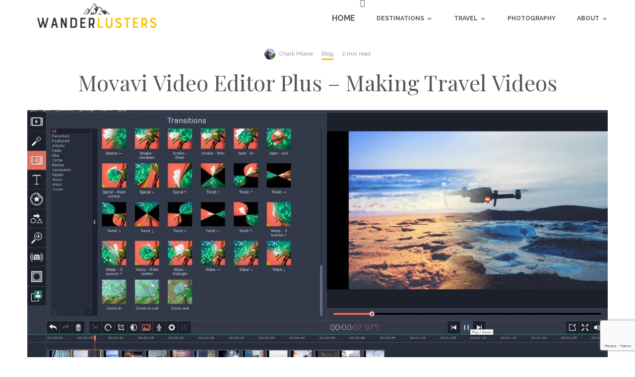

--- FILE ---
content_type: text/html; charset=UTF-8
request_url: https://wanderlusters.com/movavi-video-editor-plus-making-travel-videos/
body_size: 114662
content:
<!DOCTYPE html>
<html lang="en-GB">
<head>
	<meta charset="UTF-8">
			<meta name="viewport" content="width=device-width, initial-scale=1">
		<link rel="profile" href="http://gmpg.org/xfn/11">
		<meta name="theme-color" content="#f8c100">
	<meta name='robots' content='index, follow, max-image-preview:large, max-snippet:-1, max-video-preview:-1' />

	<!-- This site is optimized with the Yoast SEO plugin v26.8 - https://yoast.com/product/yoast-seo-wordpress/ -->
	<title>Movavi Video Editor Plus – Making Travel Videos</title>
	<meta name="description" content="The Movavi Video Editor Plus is a panoptic video editing tool which allows you to create amazing videos of your most memorable occasions, fun adventures," />
	<link rel="canonical" href="https://wanderlusters.com/movavi-video-editor-plus-making-travel-videos/" />
	<meta property="og:locale" content="en_GB" />
	<meta property="og:type" content="article" />
	<meta property="og:title" content="Movavi Video Editor Plus – Making Travel Videos" />
	<meta property="og:description" content="The Movavi Video Editor Plus is a panoptic video editing tool which allows you to create amazing videos of your most memorable occasions, fun adventures," />
	<meta property="og:url" content="https://wanderlusters.com/movavi-video-editor-plus-making-travel-videos/" />
	<meta property="og:site_name" content="https://wanderlusters.com" />
	<meta property="article:publisher" content="https://facebook.com/Wanderlusters" />
	<meta property="article:author" content="https://www.facebook.com/Wanderlusters" />
	<meta property="article:published_time" content="2018-03-05T09:56:01+00:00" />
	<meta property="article:modified_time" content="2019-03-13T13:49:21+00:00" />
	<meta property="og:image" content="https://wanderlusters.com/wp-content/uploads/2018/03/ve25.jpg" />
	<meta property="og:image:width" content="1900" />
	<meta property="og:image:height" content="1046" />
	<meta property="og:image:type" content="image/jpeg" />
	<meta name="author" content="Charli Moore" />
	<meta name="twitter:card" content="summary_large_image" />
	<meta name="twitter:creator" content="@WanderlustersUK" />
	<meta name="twitter:site" content="@WanderlustersUK" />
	<meta name="twitter:label1" content="Written by" />
	<meta name="twitter:data1" content="Charli Moore" />
	<meta name="twitter:label2" content="Estimated reading time" />
	<meta name="twitter:data2" content="3 minutes" />
	<script type="application/ld+json" class="yoast-schema-graph">{"@context":"https://schema.org","@graph":[{"@type":"Article","@id":"https://wanderlusters.com/movavi-video-editor-plus-making-travel-videos/#article","isPartOf":{"@id":"https://wanderlusters.com/movavi-video-editor-plus-making-travel-videos/"},"author":{"name":"Charli Moore","@id":"https://wanderlusters.com/#/schema/person/c1d68b38e23798cb1abc2b98887c730e"},"headline":"Movavi Video Editor Plus – Making Travel Videos","datePublished":"2018-03-05T09:56:01+00:00","dateModified":"2019-03-13T13:49:21+00:00","mainEntityOfPage":{"@id":"https://wanderlusters.com/movavi-video-editor-plus-making-travel-videos/"},"wordCount":589,"commentCount":0,"image":{"@id":"https://wanderlusters.com/movavi-video-editor-plus-making-travel-videos/#primaryimage"},"thumbnailUrl":"https://wanderlusters.com/wp-content/uploads/2018/03/ve25.jpg","articleSection":["Blog"],"inLanguage":"en-GB","potentialAction":[{"@type":"CommentAction","name":"Comment","target":["https://wanderlusters.com/movavi-video-editor-plus-making-travel-videos/#respond"]}]},{"@type":"WebPage","@id":"https://wanderlusters.com/movavi-video-editor-plus-making-travel-videos/","url":"https://wanderlusters.com/movavi-video-editor-plus-making-travel-videos/","name":"Movavi Video Editor Plus – Making Travel Videos","isPartOf":{"@id":"https://wanderlusters.com/#website"},"primaryImageOfPage":{"@id":"https://wanderlusters.com/movavi-video-editor-plus-making-travel-videos/#primaryimage"},"image":{"@id":"https://wanderlusters.com/movavi-video-editor-plus-making-travel-videos/#primaryimage"},"thumbnailUrl":"https://wanderlusters.com/wp-content/uploads/2018/03/ve25.jpg","datePublished":"2018-03-05T09:56:01+00:00","dateModified":"2019-03-13T13:49:21+00:00","author":{"@id":"https://wanderlusters.com/#/schema/person/c1d68b38e23798cb1abc2b98887c730e"},"description":"The Movavi Video Editor Plus is a panoptic video editing tool which allows you to create amazing videos of your most memorable occasions, fun adventures,","breadcrumb":{"@id":"https://wanderlusters.com/movavi-video-editor-plus-making-travel-videos/#breadcrumb"},"inLanguage":"en-GB","potentialAction":[{"@type":"ReadAction","target":["https://wanderlusters.com/movavi-video-editor-plus-making-travel-videos/"]}]},{"@type":"ImageObject","inLanguage":"en-GB","@id":"https://wanderlusters.com/movavi-video-editor-plus-making-travel-videos/#primaryimage","url":"https://wanderlusters.com/wp-content/uploads/2018/03/ve25.jpg","contentUrl":"https://wanderlusters.com/wp-content/uploads/2018/03/ve25.jpg","width":1900,"height":1046},{"@type":"BreadcrumbList","@id":"https://wanderlusters.com/movavi-video-editor-plus-making-travel-videos/#breadcrumb","itemListElement":[{"@type":"ListItem","position":1,"name":"Home","item":"https://wanderlusters.com/"},{"@type":"ListItem","position":2,"name":"Movavi Video Editor Plus – Making Travel Videos"}]},{"@type":"WebSite","@id":"https://wanderlusters.com/#website","url":"https://wanderlusters.com/","name":"https://wanderlusters.com","description":"Live For Adventure","potentialAction":[{"@type":"SearchAction","target":{"@type":"EntryPoint","urlTemplate":"https://wanderlusters.com/?s={search_term_string}"},"query-input":{"@type":"PropertyValueSpecification","valueRequired":true,"valueName":"search_term_string"}}],"inLanguage":"en-GB"},{"@type":"Person","@id":"https://wanderlusters.com/#/schema/person/c1d68b38e23798cb1abc2b98887c730e","name":"Charli Moore","image":{"@type":"ImageObject","inLanguage":"en-GB","@id":"https://wanderlusters.com/#/schema/person/image/","url":"https://secure.gravatar.com/avatar/27f2506faca84f6570717e990fb0ca2054c98da6a0a7f817d3ac022eeeba6083?s=96&d=mm&r=g","contentUrl":"https://secure.gravatar.com/avatar/27f2506faca84f6570717e990fb0ca2054c98da6a0a7f817d3ac022eeeba6083?s=96&d=mm&r=g","caption":"Charli Moore"},"description":"Freelance writer and blogger Charli has lived in 11 different countries but calls the Caribbean island of Nevis home. A qualified PADI Dive Master, keen runner and culinary enthusiast. She also has a penchant for crunchy almond butter.","sameAs":["https://wanderlusters.com","https://www.facebook.com/Wanderlusters","https://x.com/WanderlustersUK"],"url":"https://wanderlusters.com/author/charmoorwl/"}]}</script>
	<!-- / Yoast SEO plugin. -->


<link rel='dns-prefetch' href='//fonts.googleapis.com' />
<link rel='dns-prefetch' href='//www.googletagmanager.com' />
<link rel="alternate" type="application/rss+xml" title="https://wanderlusters.com &raquo; Feed" href="https://wanderlusters.com/feed/" />
<link rel="alternate" type="application/rss+xml" title="https://wanderlusters.com &raquo; Comments Feed" href="https://wanderlusters.com/comments/feed/" />
<link rel="alternate" type="application/rss+xml" title="https://wanderlusters.com &raquo; Movavi Video Editor Plus – Making Travel Videos Comments Feed" href="https://wanderlusters.com/movavi-video-editor-plus-making-travel-videos/feed/" />
<link rel="alternate" title="oEmbed (JSON)" type="application/json+oembed" href="https://wanderlusters.com/wp-json/oembed/1.0/embed?url=https%3A%2F%2Fwanderlusters.com%2Fmovavi-video-editor-plus-making-travel-videos%2F" />
<link rel="alternate" title="oEmbed (XML)" type="text/xml+oembed" href="https://wanderlusters.com/wp-json/oembed/1.0/embed?url=https%3A%2F%2Fwanderlusters.com%2Fmovavi-video-editor-plus-making-travel-videos%2F&#038;format=xml" />
<style id='wp-img-auto-sizes-contain-inline-css' type='text/css'>
img:is([sizes=auto i],[sizes^="auto," i]){contain-intrinsic-size:3000px 1500px}
/*# sourceURL=wp-img-auto-sizes-contain-inline-css */
</style>
<style id='wp-block-library-inline-css' type='text/css'>
:root{--wp-block-synced-color:#7a00df;--wp-block-synced-color--rgb:122,0,223;--wp-bound-block-color:var(--wp-block-synced-color);--wp-editor-canvas-background:#ddd;--wp-admin-theme-color:#007cba;--wp-admin-theme-color--rgb:0,124,186;--wp-admin-theme-color-darker-10:#006ba1;--wp-admin-theme-color-darker-10--rgb:0,107,160.5;--wp-admin-theme-color-darker-20:#005a87;--wp-admin-theme-color-darker-20--rgb:0,90,135;--wp-admin-border-width-focus:2px}@media (min-resolution:192dpi){:root{--wp-admin-border-width-focus:1.5px}}.wp-element-button{cursor:pointer}:root .has-very-light-gray-background-color{background-color:#eee}:root .has-very-dark-gray-background-color{background-color:#313131}:root .has-very-light-gray-color{color:#eee}:root .has-very-dark-gray-color{color:#313131}:root .has-vivid-green-cyan-to-vivid-cyan-blue-gradient-background{background:linear-gradient(135deg,#00d084,#0693e3)}:root .has-purple-crush-gradient-background{background:linear-gradient(135deg,#34e2e4,#4721fb 50%,#ab1dfe)}:root .has-hazy-dawn-gradient-background{background:linear-gradient(135deg,#faaca8,#dad0ec)}:root .has-subdued-olive-gradient-background{background:linear-gradient(135deg,#fafae1,#67a671)}:root .has-atomic-cream-gradient-background{background:linear-gradient(135deg,#fdd79a,#004a59)}:root .has-nightshade-gradient-background{background:linear-gradient(135deg,#330968,#31cdcf)}:root .has-midnight-gradient-background{background:linear-gradient(135deg,#020381,#2874fc)}:root{--wp--preset--font-size--normal:16px;--wp--preset--font-size--huge:42px}.has-regular-font-size{font-size:1em}.has-larger-font-size{font-size:2.625em}.has-normal-font-size{font-size:var(--wp--preset--font-size--normal)}.has-huge-font-size{font-size:var(--wp--preset--font-size--huge)}.has-text-align-center{text-align:center}.has-text-align-left{text-align:left}.has-text-align-right{text-align:right}.has-fit-text{white-space:nowrap!important}#end-resizable-editor-section{display:none}.aligncenter{clear:both}.items-justified-left{justify-content:flex-start}.items-justified-center{justify-content:center}.items-justified-right{justify-content:flex-end}.items-justified-space-between{justify-content:space-between}.screen-reader-text{border:0;clip-path:inset(50%);height:1px;margin:-1px;overflow:hidden;padding:0;position:absolute;width:1px;word-wrap:normal!important}.screen-reader-text:focus{background-color:#ddd;clip-path:none;color:#444;display:block;font-size:1em;height:auto;left:5px;line-height:normal;padding:15px 23px 14px;text-decoration:none;top:5px;width:auto;z-index:100000}html :where(.has-border-color){border-style:solid}html :where([style*=border-top-color]){border-top-style:solid}html :where([style*=border-right-color]){border-right-style:solid}html :where([style*=border-bottom-color]){border-bottom-style:solid}html :where([style*=border-left-color]){border-left-style:solid}html :where([style*=border-width]){border-style:solid}html :where([style*=border-top-width]){border-top-style:solid}html :where([style*=border-right-width]){border-right-style:solid}html :where([style*=border-bottom-width]){border-bottom-style:solid}html :where([style*=border-left-width]){border-left-style:solid}html :where(img[class*=wp-image-]){height:auto;max-width:100%}:where(figure){margin:0 0 1em}html :where(.is-position-sticky){--wp-admin--admin-bar--position-offset:var(--wp-admin--admin-bar--height,0px)}@media screen and (max-width:600px){html :where(.is-position-sticky){--wp-admin--admin-bar--position-offset:0px}}

/*# sourceURL=wp-block-library-inline-css */
</style><style id='wp-block-heading-inline-css' type='text/css'>
h1:where(.wp-block-heading).has-background,h2:where(.wp-block-heading).has-background,h3:where(.wp-block-heading).has-background,h4:where(.wp-block-heading).has-background,h5:where(.wp-block-heading).has-background,h6:where(.wp-block-heading).has-background{padding:1.25em 2.375em}h1.has-text-align-left[style*=writing-mode]:where([style*=vertical-lr]),h1.has-text-align-right[style*=writing-mode]:where([style*=vertical-rl]),h2.has-text-align-left[style*=writing-mode]:where([style*=vertical-lr]),h2.has-text-align-right[style*=writing-mode]:where([style*=vertical-rl]),h3.has-text-align-left[style*=writing-mode]:where([style*=vertical-lr]),h3.has-text-align-right[style*=writing-mode]:where([style*=vertical-rl]),h4.has-text-align-left[style*=writing-mode]:where([style*=vertical-lr]),h4.has-text-align-right[style*=writing-mode]:where([style*=vertical-rl]),h5.has-text-align-left[style*=writing-mode]:where([style*=vertical-lr]),h5.has-text-align-right[style*=writing-mode]:where([style*=vertical-rl]),h6.has-text-align-left[style*=writing-mode]:where([style*=vertical-lr]),h6.has-text-align-right[style*=writing-mode]:where([style*=vertical-rl]){rotate:180deg}
/*# sourceURL=https://wanderlusters.com/wp-includes/blocks/heading/style.min.css */
</style>
<style id='wp-block-image-inline-css' type='text/css'>
.wp-block-image>a,.wp-block-image>figure>a{display:inline-block}.wp-block-image img{box-sizing:border-box;height:auto;max-width:100%;vertical-align:bottom}@media not (prefers-reduced-motion){.wp-block-image img.hide{visibility:hidden}.wp-block-image img.show{animation:show-content-image .4s}}.wp-block-image[style*=border-radius] img,.wp-block-image[style*=border-radius]>a{border-radius:inherit}.wp-block-image.has-custom-border img{box-sizing:border-box}.wp-block-image.aligncenter{text-align:center}.wp-block-image.alignfull>a,.wp-block-image.alignwide>a{width:100%}.wp-block-image.alignfull img,.wp-block-image.alignwide img{height:auto;width:100%}.wp-block-image .aligncenter,.wp-block-image .alignleft,.wp-block-image .alignright,.wp-block-image.aligncenter,.wp-block-image.alignleft,.wp-block-image.alignright{display:table}.wp-block-image .aligncenter>figcaption,.wp-block-image .alignleft>figcaption,.wp-block-image .alignright>figcaption,.wp-block-image.aligncenter>figcaption,.wp-block-image.alignleft>figcaption,.wp-block-image.alignright>figcaption{caption-side:bottom;display:table-caption}.wp-block-image .alignleft{float:left;margin:.5em 1em .5em 0}.wp-block-image .alignright{float:right;margin:.5em 0 .5em 1em}.wp-block-image .aligncenter{margin-left:auto;margin-right:auto}.wp-block-image :where(figcaption){margin-bottom:1em;margin-top:.5em}.wp-block-image.is-style-circle-mask img{border-radius:9999px}@supports ((-webkit-mask-image:none) or (mask-image:none)) or (-webkit-mask-image:none){.wp-block-image.is-style-circle-mask img{border-radius:0;-webkit-mask-image:url('data:image/svg+xml;utf8,<svg viewBox="0 0 100 100" xmlns="http://www.w3.org/2000/svg"><circle cx="50" cy="50" r="50"/></svg>');mask-image:url('data:image/svg+xml;utf8,<svg viewBox="0 0 100 100" xmlns="http://www.w3.org/2000/svg"><circle cx="50" cy="50" r="50"/></svg>');mask-mode:alpha;-webkit-mask-position:center;mask-position:center;-webkit-mask-repeat:no-repeat;mask-repeat:no-repeat;-webkit-mask-size:contain;mask-size:contain}}:root :where(.wp-block-image.is-style-rounded img,.wp-block-image .is-style-rounded img){border-radius:9999px}.wp-block-image figure{margin:0}.wp-lightbox-container{display:flex;flex-direction:column;position:relative}.wp-lightbox-container img{cursor:zoom-in}.wp-lightbox-container img:hover+button{opacity:1}.wp-lightbox-container button{align-items:center;backdrop-filter:blur(16px) saturate(180%);background-color:#5a5a5a40;border:none;border-radius:4px;cursor:zoom-in;display:flex;height:20px;justify-content:center;opacity:0;padding:0;position:absolute;right:16px;text-align:center;top:16px;width:20px;z-index:100}@media not (prefers-reduced-motion){.wp-lightbox-container button{transition:opacity .2s ease}}.wp-lightbox-container button:focus-visible{outline:3px auto #5a5a5a40;outline:3px auto -webkit-focus-ring-color;outline-offset:3px}.wp-lightbox-container button:hover{cursor:pointer;opacity:1}.wp-lightbox-container button:focus{opacity:1}.wp-lightbox-container button:focus,.wp-lightbox-container button:hover,.wp-lightbox-container button:not(:hover):not(:active):not(.has-background){background-color:#5a5a5a40;border:none}.wp-lightbox-overlay{box-sizing:border-box;cursor:zoom-out;height:100vh;left:0;overflow:hidden;position:fixed;top:0;visibility:hidden;width:100%;z-index:100000}.wp-lightbox-overlay .close-button{align-items:center;cursor:pointer;display:flex;justify-content:center;min-height:40px;min-width:40px;padding:0;position:absolute;right:calc(env(safe-area-inset-right) + 16px);top:calc(env(safe-area-inset-top) + 16px);z-index:5000000}.wp-lightbox-overlay .close-button:focus,.wp-lightbox-overlay .close-button:hover,.wp-lightbox-overlay .close-button:not(:hover):not(:active):not(.has-background){background:none;border:none}.wp-lightbox-overlay .lightbox-image-container{height:var(--wp--lightbox-container-height);left:50%;overflow:hidden;position:absolute;top:50%;transform:translate(-50%,-50%);transform-origin:top left;width:var(--wp--lightbox-container-width);z-index:9999999999}.wp-lightbox-overlay .wp-block-image{align-items:center;box-sizing:border-box;display:flex;height:100%;justify-content:center;margin:0;position:relative;transform-origin:0 0;width:100%;z-index:3000000}.wp-lightbox-overlay .wp-block-image img{height:var(--wp--lightbox-image-height);min-height:var(--wp--lightbox-image-height);min-width:var(--wp--lightbox-image-width);width:var(--wp--lightbox-image-width)}.wp-lightbox-overlay .wp-block-image figcaption{display:none}.wp-lightbox-overlay button{background:none;border:none}.wp-lightbox-overlay .scrim{background-color:#fff;height:100%;opacity:.9;position:absolute;width:100%;z-index:2000000}.wp-lightbox-overlay.active{visibility:visible}@media not (prefers-reduced-motion){.wp-lightbox-overlay.active{animation:turn-on-visibility .25s both}.wp-lightbox-overlay.active img{animation:turn-on-visibility .35s both}.wp-lightbox-overlay.show-closing-animation:not(.active){animation:turn-off-visibility .35s both}.wp-lightbox-overlay.show-closing-animation:not(.active) img{animation:turn-off-visibility .25s both}.wp-lightbox-overlay.zoom.active{animation:none;opacity:1;visibility:visible}.wp-lightbox-overlay.zoom.active .lightbox-image-container{animation:lightbox-zoom-in .4s}.wp-lightbox-overlay.zoom.active .lightbox-image-container img{animation:none}.wp-lightbox-overlay.zoom.active .scrim{animation:turn-on-visibility .4s forwards}.wp-lightbox-overlay.zoom.show-closing-animation:not(.active){animation:none}.wp-lightbox-overlay.zoom.show-closing-animation:not(.active) .lightbox-image-container{animation:lightbox-zoom-out .4s}.wp-lightbox-overlay.zoom.show-closing-animation:not(.active) .lightbox-image-container img{animation:none}.wp-lightbox-overlay.zoom.show-closing-animation:not(.active) .scrim{animation:turn-off-visibility .4s forwards}}@keyframes show-content-image{0%{visibility:hidden}99%{visibility:hidden}to{visibility:visible}}@keyframes turn-on-visibility{0%{opacity:0}to{opacity:1}}@keyframes turn-off-visibility{0%{opacity:1;visibility:visible}99%{opacity:0;visibility:visible}to{opacity:0;visibility:hidden}}@keyframes lightbox-zoom-in{0%{transform:translate(calc((-100vw + var(--wp--lightbox-scrollbar-width))/2 + var(--wp--lightbox-initial-left-position)),calc(-50vh + var(--wp--lightbox-initial-top-position))) scale(var(--wp--lightbox-scale))}to{transform:translate(-50%,-50%) scale(1)}}@keyframes lightbox-zoom-out{0%{transform:translate(-50%,-50%) scale(1);visibility:visible}99%{visibility:visible}to{transform:translate(calc((-100vw + var(--wp--lightbox-scrollbar-width))/2 + var(--wp--lightbox-initial-left-position)),calc(-50vh + var(--wp--lightbox-initial-top-position))) scale(var(--wp--lightbox-scale));visibility:hidden}}
/*# sourceURL=https://wanderlusters.com/wp-includes/blocks/image/style.min.css */
</style>
<style id='wp-block-list-inline-css' type='text/css'>
ol,ul{box-sizing:border-box}:root :where(.wp-block-list.has-background){padding:1.25em 2.375em}
/*# sourceURL=https://wanderlusters.com/wp-includes/blocks/list/style.min.css */
</style>
<style id='wp-block-paragraph-inline-css' type='text/css'>
.is-small-text{font-size:.875em}.is-regular-text{font-size:1em}.is-large-text{font-size:2.25em}.is-larger-text{font-size:3em}.has-drop-cap:not(:focus):first-letter{float:left;font-size:8.4em;font-style:normal;font-weight:100;line-height:.68;margin:.05em .1em 0 0;text-transform:uppercase}body.rtl .has-drop-cap:not(:focus):first-letter{float:none;margin-left:.1em}p.has-drop-cap.has-background{overflow:hidden}:root :where(p.has-background){padding:1.25em 2.375em}:where(p.has-text-color:not(.has-link-color)) a{color:inherit}p.has-text-align-left[style*="writing-mode:vertical-lr"],p.has-text-align-right[style*="writing-mode:vertical-rl"]{rotate:180deg}
/*# sourceURL=https://wanderlusters.com/wp-includes/blocks/paragraph/style.min.css */
</style>
<style id='global-styles-inline-css' type='text/css'>
:root{--wp--preset--aspect-ratio--square: 1;--wp--preset--aspect-ratio--4-3: 4/3;--wp--preset--aspect-ratio--3-4: 3/4;--wp--preset--aspect-ratio--3-2: 3/2;--wp--preset--aspect-ratio--2-3: 2/3;--wp--preset--aspect-ratio--16-9: 16/9;--wp--preset--aspect-ratio--9-16: 9/16;--wp--preset--color--black: #000000;--wp--preset--color--cyan-bluish-gray: #abb8c3;--wp--preset--color--white: #ffffff;--wp--preset--color--pale-pink: #f78da7;--wp--preset--color--vivid-red: #cf2e2e;--wp--preset--color--luminous-vivid-orange: #ff6900;--wp--preset--color--luminous-vivid-amber: #fcb900;--wp--preset--color--light-green-cyan: #7bdcb5;--wp--preset--color--vivid-green-cyan: #00d084;--wp--preset--color--pale-cyan-blue: #8ed1fc;--wp--preset--color--vivid-cyan-blue: #0693e3;--wp--preset--color--vivid-purple: #9b51e0;--wp--preset--gradient--vivid-cyan-blue-to-vivid-purple: linear-gradient(135deg,rgb(6,147,227) 0%,rgb(155,81,224) 100%);--wp--preset--gradient--light-green-cyan-to-vivid-green-cyan: linear-gradient(135deg,rgb(122,220,180) 0%,rgb(0,208,130) 100%);--wp--preset--gradient--luminous-vivid-amber-to-luminous-vivid-orange: linear-gradient(135deg,rgb(252,185,0) 0%,rgb(255,105,0) 100%);--wp--preset--gradient--luminous-vivid-orange-to-vivid-red: linear-gradient(135deg,rgb(255,105,0) 0%,rgb(207,46,46) 100%);--wp--preset--gradient--very-light-gray-to-cyan-bluish-gray: linear-gradient(135deg,rgb(238,238,238) 0%,rgb(169,184,195) 100%);--wp--preset--gradient--cool-to-warm-spectrum: linear-gradient(135deg,rgb(74,234,220) 0%,rgb(151,120,209) 20%,rgb(207,42,186) 40%,rgb(238,44,130) 60%,rgb(251,105,98) 80%,rgb(254,248,76) 100%);--wp--preset--gradient--blush-light-purple: linear-gradient(135deg,rgb(255,206,236) 0%,rgb(152,150,240) 100%);--wp--preset--gradient--blush-bordeaux: linear-gradient(135deg,rgb(254,205,165) 0%,rgb(254,45,45) 50%,rgb(107,0,62) 100%);--wp--preset--gradient--luminous-dusk: linear-gradient(135deg,rgb(255,203,112) 0%,rgb(199,81,192) 50%,rgb(65,88,208) 100%);--wp--preset--gradient--pale-ocean: linear-gradient(135deg,rgb(255,245,203) 0%,rgb(182,227,212) 50%,rgb(51,167,181) 100%);--wp--preset--gradient--electric-grass: linear-gradient(135deg,rgb(202,248,128) 0%,rgb(113,206,126) 100%);--wp--preset--gradient--midnight: linear-gradient(135deg,rgb(2,3,129) 0%,rgb(40,116,252) 100%);--wp--preset--font-size--small: 13px;--wp--preset--font-size--medium: 20px;--wp--preset--font-size--large: 36px;--wp--preset--font-size--x-large: 42px;--wp--preset--spacing--20: 0.44rem;--wp--preset--spacing--30: 0.67rem;--wp--preset--spacing--40: 1rem;--wp--preset--spacing--50: 1.5rem;--wp--preset--spacing--60: 2.25rem;--wp--preset--spacing--70: 3.38rem;--wp--preset--spacing--80: 5.06rem;--wp--preset--shadow--natural: 6px 6px 9px rgba(0, 0, 0, 0.2);--wp--preset--shadow--deep: 12px 12px 50px rgba(0, 0, 0, 0.4);--wp--preset--shadow--sharp: 6px 6px 0px rgba(0, 0, 0, 0.2);--wp--preset--shadow--outlined: 6px 6px 0px -3px rgb(255, 255, 255), 6px 6px rgb(0, 0, 0);--wp--preset--shadow--crisp: 6px 6px 0px rgb(0, 0, 0);}:where(.is-layout-flex){gap: 0.5em;}:where(.is-layout-grid){gap: 0.5em;}body .is-layout-flex{display: flex;}.is-layout-flex{flex-wrap: wrap;align-items: center;}.is-layout-flex > :is(*, div){margin: 0;}body .is-layout-grid{display: grid;}.is-layout-grid > :is(*, div){margin: 0;}:where(.wp-block-columns.is-layout-flex){gap: 2em;}:where(.wp-block-columns.is-layout-grid){gap: 2em;}:where(.wp-block-post-template.is-layout-flex){gap: 1.25em;}:where(.wp-block-post-template.is-layout-grid){gap: 1.25em;}.has-black-color{color: var(--wp--preset--color--black) !important;}.has-cyan-bluish-gray-color{color: var(--wp--preset--color--cyan-bluish-gray) !important;}.has-white-color{color: var(--wp--preset--color--white) !important;}.has-pale-pink-color{color: var(--wp--preset--color--pale-pink) !important;}.has-vivid-red-color{color: var(--wp--preset--color--vivid-red) !important;}.has-luminous-vivid-orange-color{color: var(--wp--preset--color--luminous-vivid-orange) !important;}.has-luminous-vivid-amber-color{color: var(--wp--preset--color--luminous-vivid-amber) !important;}.has-light-green-cyan-color{color: var(--wp--preset--color--light-green-cyan) !important;}.has-vivid-green-cyan-color{color: var(--wp--preset--color--vivid-green-cyan) !important;}.has-pale-cyan-blue-color{color: var(--wp--preset--color--pale-cyan-blue) !important;}.has-vivid-cyan-blue-color{color: var(--wp--preset--color--vivid-cyan-blue) !important;}.has-vivid-purple-color{color: var(--wp--preset--color--vivid-purple) !important;}.has-black-background-color{background-color: var(--wp--preset--color--black) !important;}.has-cyan-bluish-gray-background-color{background-color: var(--wp--preset--color--cyan-bluish-gray) !important;}.has-white-background-color{background-color: var(--wp--preset--color--white) !important;}.has-pale-pink-background-color{background-color: var(--wp--preset--color--pale-pink) !important;}.has-vivid-red-background-color{background-color: var(--wp--preset--color--vivid-red) !important;}.has-luminous-vivid-orange-background-color{background-color: var(--wp--preset--color--luminous-vivid-orange) !important;}.has-luminous-vivid-amber-background-color{background-color: var(--wp--preset--color--luminous-vivid-amber) !important;}.has-light-green-cyan-background-color{background-color: var(--wp--preset--color--light-green-cyan) !important;}.has-vivid-green-cyan-background-color{background-color: var(--wp--preset--color--vivid-green-cyan) !important;}.has-pale-cyan-blue-background-color{background-color: var(--wp--preset--color--pale-cyan-blue) !important;}.has-vivid-cyan-blue-background-color{background-color: var(--wp--preset--color--vivid-cyan-blue) !important;}.has-vivid-purple-background-color{background-color: var(--wp--preset--color--vivid-purple) !important;}.has-black-border-color{border-color: var(--wp--preset--color--black) !important;}.has-cyan-bluish-gray-border-color{border-color: var(--wp--preset--color--cyan-bluish-gray) !important;}.has-white-border-color{border-color: var(--wp--preset--color--white) !important;}.has-pale-pink-border-color{border-color: var(--wp--preset--color--pale-pink) !important;}.has-vivid-red-border-color{border-color: var(--wp--preset--color--vivid-red) !important;}.has-luminous-vivid-orange-border-color{border-color: var(--wp--preset--color--luminous-vivid-orange) !important;}.has-luminous-vivid-amber-border-color{border-color: var(--wp--preset--color--luminous-vivid-amber) !important;}.has-light-green-cyan-border-color{border-color: var(--wp--preset--color--light-green-cyan) !important;}.has-vivid-green-cyan-border-color{border-color: var(--wp--preset--color--vivid-green-cyan) !important;}.has-pale-cyan-blue-border-color{border-color: var(--wp--preset--color--pale-cyan-blue) !important;}.has-vivid-cyan-blue-border-color{border-color: var(--wp--preset--color--vivid-cyan-blue) !important;}.has-vivid-purple-border-color{border-color: var(--wp--preset--color--vivid-purple) !important;}.has-vivid-cyan-blue-to-vivid-purple-gradient-background{background: var(--wp--preset--gradient--vivid-cyan-blue-to-vivid-purple) !important;}.has-light-green-cyan-to-vivid-green-cyan-gradient-background{background: var(--wp--preset--gradient--light-green-cyan-to-vivid-green-cyan) !important;}.has-luminous-vivid-amber-to-luminous-vivid-orange-gradient-background{background: var(--wp--preset--gradient--luminous-vivid-amber-to-luminous-vivid-orange) !important;}.has-luminous-vivid-orange-to-vivid-red-gradient-background{background: var(--wp--preset--gradient--luminous-vivid-orange-to-vivid-red) !important;}.has-very-light-gray-to-cyan-bluish-gray-gradient-background{background: var(--wp--preset--gradient--very-light-gray-to-cyan-bluish-gray) !important;}.has-cool-to-warm-spectrum-gradient-background{background: var(--wp--preset--gradient--cool-to-warm-spectrum) !important;}.has-blush-light-purple-gradient-background{background: var(--wp--preset--gradient--blush-light-purple) !important;}.has-blush-bordeaux-gradient-background{background: var(--wp--preset--gradient--blush-bordeaux) !important;}.has-luminous-dusk-gradient-background{background: var(--wp--preset--gradient--luminous-dusk) !important;}.has-pale-ocean-gradient-background{background: var(--wp--preset--gradient--pale-ocean) !important;}.has-electric-grass-gradient-background{background: var(--wp--preset--gradient--electric-grass) !important;}.has-midnight-gradient-background{background: var(--wp--preset--gradient--midnight) !important;}.has-small-font-size{font-size: var(--wp--preset--font-size--small) !important;}.has-medium-font-size{font-size: var(--wp--preset--font-size--medium) !important;}.has-large-font-size{font-size: var(--wp--preset--font-size--large) !important;}.has-x-large-font-size{font-size: var(--wp--preset--font-size--x-large) !important;}
/*# sourceURL=global-styles-inline-css */
</style>

<style id='classic-theme-styles-inline-css' type='text/css'>
/*! This file is auto-generated */
.wp-block-button__link{color:#fff;background-color:#32373c;border-radius:9999px;box-shadow:none;text-decoration:none;padding:calc(.667em + 2px) calc(1.333em + 2px);font-size:1.125em}.wp-block-file__button{background:#32373c;color:#fff;text-decoration:none}
/*# sourceURL=/wp-includes/css/classic-themes.min.css */
</style>
<link rel='stylesheet' id='lets-review-api-css' href='https://wanderlusters.com/wp-content/plugins/lets-review/assets/css/style-api.min.css?ver=3.4.3' type='text/css' media='all' />
<link rel='stylesheet' id='font-awesome-css' href='https://wanderlusters.com/wp-content/plugins/lets-review/assets/fonts/fontawesome/css/fontawesome.min.css?ver=3.4.3' type='text/css' media='all' />
<link rel='stylesheet' id='font-awesome-regular-css' href='https://wanderlusters.com/wp-content/plugins/lets-review/assets/fonts/fontawesome/css/regular.min.css?ver=3.4.3' type='text/css' media='all' />
<link rel='stylesheet' id='font-awesome-solid-css' href='https://wanderlusters.com/wp-content/plugins/lets-review/assets/fonts/fontawesome/css/solid.min.css?ver=3.4.3' type='text/css' media='all' />
<link rel='stylesheet' id='lets-live-blog-css' href='https://wanderlusters.com/wp-content/plugins/lets-live-blog/frontend/css/style.min.css?ver=1.2.2' type='text/css' media='all' />
<link rel='stylesheet' id='lets-live-blog-icons-css' href='https://wanderlusters.com/wp-content/plugins/lets-live-blog/frontend/css/fonts/style.css?ver=1.2.2' type='text/css' media='all' />
<link rel='stylesheet' id='zeen-style-css' href='https://wanderlusters.com/wp-content/themes/zeen/assets/css/style.min.css?ver=1720639409' type='text/css' media='all' />
<style id='zeen-style-inline-css' type='text/css'>
.content-bg, .block-skin-5:not(.skin-inner), .block-skin-5.skin-inner > .tipi-row-inner-style, .article-layout-skin-1.title-cut-bl .hero-wrap .meta:before, .article-layout-skin-1.title-cut-bc .hero-wrap .meta:before, .article-layout-skin-1.title-cut-bl .hero-wrap .share-it:before, .article-layout-skin-1.title-cut-bc .hero-wrap .share-it:before, .standard-archive .page-header, .skin-dark .flickity-viewport, .zeen__var__options label { background: #ffffff;}a.zeen-pin-it{position: absolute}.background.mask {background-color: transparent}.side-author__wrap .mask a {display:inline-block;height:70px}.timed-pup,.modal-wrap {position:fixed;visibility:hidden}.to-top__fixed .to-top a{background-color:#000000; color: #fff}.site-inner { background-color: #ffffff; }.splitter svg g { fill: #ffffff; }.inline-post .block article .title { font-size: 20px;}.fontfam-1 { font-family: 'Playfair Display',serif!important;}input,input[type="number"],.body-f1, .quotes-f1 blockquote, .quotes-f1 q, .by-f1 .byline, .sub-f1 .subtitle, .wh-f1 .widget-title, .headings-f1 h1, .headings-f1 h2, .headings-f1 h3, .headings-f1 h4, .headings-f1 h5, .headings-f1 h6, .font-1, div.jvectormap-tip {font-family:'Playfair Display',serif;font-weight: 400;font-style: normal;}.fontfam-2 { font-family:'Playfair Display',serif!important; }.body-f2, .quotes-f2 blockquote, .quotes-f2 q, .by-f2 .byline, .sub-f2 .subtitle, .wh-f2 .widget-title, .headings-f2 h1, .headings-f2 h2, .headings-f2 h3, .headings-f2 h4, .headings-f2 h5, .headings-f2 h6, .font-2 {font-family:'Playfair Display',serif;font-weight: 400;font-style: normal;}.fontfam-3 { font-family:'Raleway',sans-serif!important;}input[type=submit], button, .tipi-button,.button,.wpcf7-submit,.button__back__home,.body-f3, .quotes-f3 blockquote, .quotes-f3 q, .by-f3 .byline, .sub-f3 .subtitle, .wh-f3 .widget-title, .headings-f3 h1, .headings-f3 h2, .headings-f3 h3, .headings-f3 h4, .headings-f3 h5, .headings-f3 h6, .font-3 {font-family:'Raleway',sans-serif;font-style: normal;font-weight: 400;}.tipi-row, .tipi-builder-on .contents-wrap > p { max-width: 1230px ; }.slider-columns--3 article { width: 360px }.slider-columns--2 article { width: 555px }.slider-columns--4 article { width: 262.5px }.single .site-content .tipi-row { max-width: 1230px ; }.single-product .site-content .tipi-row { max-width: 1230px ; }.date--secondary { color: #f8d92f; }.date--main { color: #f8d92f; }.global-accent-border { border-color: #f8c100; }.trending-accent-border { border-color: #f7d40e; }.trending-accent-bg { border-color: #f7d40e; }.wpcf7-submit, .tipi-button.block-loader { background: #565656; }.wpcf7-submit:hover, .tipi-button.block-loader:hover { background: #111; }.tipi-button.block-loader { color: #fff!important; }.wpcf7-submit { background: #18181e; }.wpcf7-submit:hover { background: #111; }.global-accent-bg, .icon-base-2:hover .icon-bg, #progress { background-color: #f8c100; }.global-accent-text, .mm-submenu-2 .mm-51 .menu-wrap > .sub-menu > li > a { color: #f8c100; }body { color:#565656;}.excerpt { color:#565656;}.mode--alt--b .excerpt, .block-skin-2 .excerpt, .block-skin-2 .preview-classic .custom-button__fill-2 { color:#888!important;}.read-more-wrap { color:#767676;}.logo-fallback a { color:#000!important;}.site-mob-header .logo-fallback a { color:#000!important;}blockquote:not(.comment-excerpt) { color:#565656;}.mode--alt--b blockquote:not(.comment-excerpt), .mode--alt--b .block-skin-0.block-wrap-quote .block-wrap-quote blockquote:not(.comment-excerpt), .mode--alt--b .block-skin-0.block-wrap-quote .block-wrap-quote blockquote:not(.comment-excerpt) span { color:#fff!important;}.byline, .byline a { color:#888;}.mode--alt--b .block-wrap-classic .byline, .mode--alt--b .block-wrap-classic .byline a, .mode--alt--b .block-wrap-thumbnail .byline, .mode--alt--b .block-wrap-thumbnail .byline a, .block-skin-2 .byline a, .block-skin-2 .byline { color:#888;}.preview-classic .meta .title, .preview-thumbnail .meta .title,.preview-56 .meta .title{ color:#565656;}h1, h2, h3, h4, h5, h6, .block-title { color:#565656;}.sidebar-widget  .widget-title { color:#565656!important;}.link-color-wrap a, .woocommerce-Tabs-panel--description a { color: #0058bc; }.mode--alt--b .link-color-wrap a, .mode--alt--b .woocommerce-Tabs-panel--description a { color: #888; }.copyright, .site-footer .bg-area-inner .copyright a { color: #8e8e8e; }.link-color-wrap a:hover { color: #f8c100; }.mode--alt--b .link-color-wrap a:hover { color: #555; }body{line-height:1.66}input[type=submit], button, .tipi-button,.button,.wpcf7-submit,.button__back__home{letter-spacing:0.03em}.sub-menu a:not(.tipi-button){letter-spacing:0.1em}.widget-title{letter-spacing:0.15em}html, body{font-size:15px}.byline{font-size:12px}input[type=submit], button, .tipi-button,.button,.wpcf7-submit,.button__back__home{font-size:11px}.excerpt{font-size:15px}.logo-fallback, .secondary-wrap .logo-fallback a{font-size:22px}.logo span{font-size:12px}.breadcrumbs{font-size:10px}.hero-meta.tipi-s-typo .title{font-size:20px}.hero-meta.tipi-s-typo .subtitle{font-size:15px}.hero-meta.tipi-m-typo .title{font-size:20px}.hero-meta.tipi-m-typo .subtitle{font-size:15px}.hero-meta.tipi-xl-typo .title{font-size:20px}.hero-meta.tipi-xl-typo .subtitle{font-size:15px}.block-html-content h1, .single-content .entry-content h1{font-size:20px}.block-html-content h2, .single-content .entry-content h2{font-size:20px}.block-html-content h3, .single-content .entry-content h3{font-size:20px}.block-html-content h4, .single-content .entry-content h4{font-size:20px}.block-html-content h5, .single-content .entry-content h5{font-size:18px}.footer-block-links{font-size:8px}blockquote, q{font-size:20px}.site-footer .copyright{font-size:12px}.footer-navigation{font-size:12px}.site-footer .menu-icons{font-size:12px}.block-title, .page-title{font-size:24px}.block-subtitle{font-size:18px}.block-col-self .preview-2 .title{font-size:22px}.block-wrap-classic .tipi-m-typo .title-wrap .title{font-size:22px}.tipi-s-typo .title, .ppl-s-3 .tipi-s-typo .title, .zeen-col--wide .ppl-s-3 .tipi-s-typo .title, .preview-1 .title, .preview-21:not(.tipi-xs-typo) .title{font-size:22px}.tipi-xs-typo .title, .tipi-basket-wrap .basket-item .title{font-size:15px}.meta .read-more-wrap{font-size:11px}.widget-title{font-size:12px}.split-1:not(.preview-thumbnail) .mask{-webkit-flex: 0 0 calc( 34% - 15px);
					-ms-flex: 0 0 calc( 34% - 15px);
					flex: 0 0 calc( 34% - 15px);
					width: calc( 34% - 15px);}.preview-thumbnail .mask{-webkit-flex: 0 0 65px;
					-ms-flex: 0 0 65px;
					flex: 0 0 65px;
					width: 65px;}.footer-lower-area{padding-top:40px}.footer-lower-area{padding-bottom:40px}.footer-upper-area{padding-bottom:40px}.footer-upper-area{padding-top:40px}.footer-widget-wrap{padding-bottom:40px}.footer-widget-wrap{padding-top:40px}.tipi-button-cta-header{font-size:12px}.tipi-button.block-loader, .wpcf7-submit, .mc4wp-form-fields button { font-weight: 700;}.main-navigation .horizontal-menu, .main-navigation .menu-item, .main-navigation .menu-icon .menu-icon--text,  .main-navigation .tipi-i-search span { font-weight: 700;}.secondary-wrap .menu-secondary li, .secondary-wrap .menu-item, .secondary-wrap .menu-icon .menu-icon--text {font-weight: 700;}.footer-lower-area, .footer-lower-area .menu-item, .footer-lower-area .menu-icon span {font-weight: 700;}.widget-title {font-weight: 700!important;}input[type=submit], button, .tipi-button,.button,.wpcf7-submit,.button__back__home{ text-transform: uppercase; }.entry-title{ text-transform: none; }.logo-fallback{ text-transform: none; }.block-wrap-slider .title-wrap .title{ text-transform: none; }.block-wrap-grid .title-wrap .title, .tile-design-4 .meta .title-wrap .title{ text-transform: none; }.block-wrap-classic .title-wrap .title{ text-transform: none; }.block-title{ text-transform: none; }.meta .excerpt .read-more{ text-transform: uppercase; }.preview-grid .read-more{ text-transform: uppercase; }.block-subtitle{ text-transform: none; }.byline{ text-transform: none; }.widget-title{ text-transform: none; }.main-navigation .menu-item, .main-navigation .menu-icon .menu-icon--text{ text-transform: uppercase; }.secondary-navigation, .secondary-wrap .menu-icon .menu-icon--text{ text-transform: uppercase; }.footer-lower-area .menu-item, .footer-lower-area .menu-icon span{ text-transform: uppercase; }.sub-menu a:not(.tipi-button){ text-transform: none; }.site-mob-header .menu-item, .site-mob-header .menu-icon span{ text-transform: uppercase; }.single-content .entry-content h1, .single-content .entry-content h2, .single-content .entry-content h3, .single-content .entry-content h4, .single-content .entry-content h5, .single-content .entry-content h6, .meta__full h1, .meta__full h2, .meta__full h3, .meta__full h4, .meta__full h5, .bbp__thread__title{ text-transform: none; }.mm-submenu-2 .mm-11 .menu-wrap > *, .mm-submenu-2 .mm-31 .menu-wrap > *, .mm-submenu-2 .mm-21 .menu-wrap > *, .mm-submenu-2 .mm-51 .menu-wrap > *  { border-top: 3px solid transparent; }.separation-border { margin-bottom: 30px; }.load-more-wrap-1 { padding-top: 30px; }.block-wrap-classic .inf-spacer + .block:not(.block-62) { margin-top: 30px; }.block-title-wrap-style .block-title:after, .block-title-wrap-style .block-title:before { border-top: 1px #eee solid;}.separation-border-v { background: #eee;}.separation-border-v { height: calc( 100% -  30px - 1px); }@media only screen and (max-width: 480px) {.separation-border { margin-bottom: 30px;}}.grid-spacing { border-top-width: 30px; }.sidebar-wrap .sidebar { padding-right: 30px; padding-left: 30px; padding-top:0px; padding-bottom:0px; }.sidebar-left .sidebar-wrap .sidebar { padding-right: 30px; padding-left: 30px; }@media only screen and (min-width: 481px) {.block-wrap-grid .block-title-area, .block-wrap-98 .block-piece-2 article:last-child { margin-bottom: -30px; }.block-wrap-92 .tipi-row-inner-box { margin-top: -30px; }.block-wrap-grid .only-filters { top: 30px; }.grid-spacing { border-right-width: 30px; }.block-fs {padding:30px;}.block-wrap-grid:not(.block-wrap-81) .block { width: calc( 100% + 30px ); }}@media only screen and (max-width: 859px) {.mobile__design--side .mask {
		width: calc( 34% - 15px);
	}}@media only screen and (min-width: 860px) {input[type=submit], button, .tipi-button,.button,.wpcf7-submit,.button__back__home{letter-spacing:0.09em}.hero-meta.tipi-s-typo .title{font-size:30px}.hero-meta.tipi-s-typo .subtitle{font-size:18px}.hero-meta.tipi-m-typo .title{font-size:30px}.hero-meta.tipi-m-typo .subtitle{font-size:18px}.hero-meta.tipi-xl-typo .title{font-size:30px}.hero-meta.tipi-xl-typo .subtitle{font-size:18px}.block-html-content h1, .single-content .entry-content h1{font-size:30px}.block-html-content h2, .single-content .entry-content h2{font-size:30px}.block-html-content h3, .single-content .entry-content h3{font-size:24px}.block-html-content h4, .single-content .entry-content h4{font-size:24px}blockquote, q{font-size:25px}.main-navigation, .main-navigation .menu-icon--text{font-size:12px}.sub-menu a:not(.tipi-button){font-size:12px}.main-navigation .menu-icon, .main-navigation .trending-icon-solo{font-size:12px}.secondary-wrap-v .standard-drop>a,.secondary-wrap, .secondary-wrap a, .secondary-wrap .menu-icon--text{font-size:11px}.secondary-wrap .menu-icon, .secondary-wrap .menu-icon a, .secondary-wrap .trending-icon-solo{font-size:13px}.layout-side-info .details{width:130px;float:left}.title-contrast .hero-wrap { height: calc( 100vh - 160px ); }.block-col-self .block-71 .tipi-s-typo .title { font-size: 18px; }.zeen-col--narrow .block-wrap-classic .tipi-m-typo .title-wrap .title { font-size: 18px; }.secondary-wrap .menu-padding, .secondary-wrap .ul-padding > li > a {
			padding-top: 10px;
			padding-bottom: 10px;
		}}@media only screen and (min-width: 1240px) {.hero-l .single-content {padding-top: 45px}.align-fs .contents-wrap .video-wrap, .align-fs-center .aligncenter.size-full, .align-fs-center .wp-caption.aligncenter .size-full, .align-fs-center .tiled-gallery, .align-fs .alignwide { width: 1170px; }.align-fs .contents-wrap .video-wrap { height: 658px; }.has-bg .align-fs .contents-wrap .video-wrap, .has-bg .align-fs .alignwide, .has-bg .align-fs-center .aligncenter.size-full, .has-bg .align-fs-center .wp-caption.aligncenter .size-full, .has-bg .align-fs-center .tiled-gallery { width: 1230px; }.has-bg .align-fs .contents-wrap .video-wrap { height: 691px; }.logo-fallback, .secondary-wrap .logo-fallback a{font-size:30px}.hero-meta.tipi-s-typo .title{font-size:36px}.hero-meta.tipi-m-typo .title{font-size:44px}.hero-meta.tipi-xl-typo .title{font-size:50px}.block-html-content h1, .single-content .entry-content h1{font-size:44px}.block-html-content h2, .single-content .entry-content h2{font-size:40px}.block-html-content h3, .single-content .entry-content h3{font-size:30px}.block-html-content h4, .single-content .entry-content h4{font-size:20px}.block-title, .page-title{font-size:40px}.block-subtitle{font-size:20px}.block-col-self .preview-2 .title{font-size:36px}.block-wrap-classic .tipi-m-typo .title-wrap .title{font-size:30px}.tipi-s-typo .title, .ppl-s-3 .tipi-s-typo .title, .zeen-col--wide .ppl-s-3 .tipi-s-typo .title, .preview-1 .title, .preview-21:not(.tipi-xs-typo) .title{font-size:24px}.split-1:not(.preview-thumbnail) .mask{-webkit-flex: 0 0 calc( 50% - 15px);
					-ms-flex: 0 0 calc( 50% - 15px);
					flex: 0 0 calc( 50% - 15px);
					width: calc( 50% - 15px);}.footer-lower-area{padding-top:25px}.footer-lower-area{padding-bottom:25px}.footer-upper-area{padding-bottom:50px}.footer-upper-area{padding-top:50px}}.main-menu-bar-color-1 .current-menu-item > a, .main-menu-bar-color-1 .menu-main-menu > .dropper.active:not(.current-menu-item) > a { background-color: #111;}.site-header a { color: #565656; }.site-skin-3.content-subscribe, .site-skin-3.content-subscribe .subtitle, .site-skin-3.content-subscribe input, .site-skin-3.content-subscribe h2 { color: #565656; } .site-skin-3.content-subscribe input[type="email"] { border-color: #565656; }.sidebar-wrap .sidebar { border:1px #ddd solid ; }.content-area .zeen-widget { border: 0 #ddd solid ; border-width: 0 0 1px 0; }.content-area .zeen-widget { padding:30px 0px 30px; }.with-fi.preview-grid,.with-fi.preview-grid .byline,.with-fi.preview-grid .subtitle, .with-fi.preview-grid a { color: #fff; }.preview-grid .mask-overlay { opacity: 0.9 ; }@media (pointer: fine) {.with-fi.preview-grid:hover, .with-fi.preview-grid:hover .byline,.with-fi.preview-grid:hover .subtitle, .with-fi.preview-grid:hover a { color: #dbdbdb; }}.slider-image-1 .mask-overlay { background-color: #1a1d1e ; }.with-fi.preview-slider-overlay,.with-fi.preview-slider-overlay .byline,.with-fi.preview-slider-overlay .subtitle, .with-fi.preview-slider-overlay a { color: #fff; }.preview-slider-overlay .mask-overlay { opacity: 0.2 ; }@media (pointer: fine) {.preview-slider-overlay:hover .mask-overlay { opacity: 0.6 ; }}.footer-widget-bg-area .block-skin-0 .tipi-arrow { color:#565656; border-color:#565656; }.footer-widget-bg-area .block-skin-0 .tipi-arrow i:after{ background:#565656; }.footer-widget-bg-area,.footer-widget-bg-area .byline,.footer-widget-bg-area a,.footer-widget-bg-area .widget_search form *,.footer-widget-bg-area h3,.footer-widget-bg-area .widget-title { color:#565656; }.footer-widget-bg-area .tipi-spin.tipi-row-inner-style:before { border-color:#565656; }.content-subscribe .bg-area, .content-subscribe .bg-area .woo-product-rating span, .content-subscribe .bg-area .stack-design-3 .meta { background-color: #ffffff; }.content-subscribe .bg-area .background { opacity: 1; }.content-subscribe .bg-area,.content-subscribe .bg-area .byline,.content-subscribe .bg-area a,.content-subscribe .bg-area .widget_search form *,.content-subscribe .bg-area h3,.content-subscribe .bg-area .widget-title { color:#565656; }.content-subscribe .bg-area .tipi-spin.tipi-row-inner-style:before { border-color:#565656; }.main-navigation, .main-navigation .menu-icon--text { color: #565656; }.main-navigation .horizontal-menu>li>a { padding-left: 20px; padding-right: 20px; }.main-navigation .menu-icons>li>a{ padding-left: 12px;	padding-right: 12px;}.main-navigation-border { border-bottom:3px #0a0a0a solid ; }.main-navigation-border .drop-search { border-top:3px #0a0a0a solid ; }#progress {bottom: 0;height: 3px; }.sticky-menu-2:not(.active) #progress  { bottom: -3px;  }#progress { background-color: #f8c100; }.main-navigation-border { border-top: 1px #eee solid ; }.main-navigation .horizontal-menu .drop, .main-navigation .horizontal-menu > li > a, .date--main {
			padding-top: 15px;
			padding-bottom: 15px;
		}.site-mob-header .menu-icon { font-size: 13px; }.secondary-wrap-v .standard-drop>a,.secondary-wrap, .secondary-wrap a, .secondary-wrap .menu-icon--text { color: #565656; }.secondary-wrap .menu-secondary > li > a, .secondary-icons li > a { padding-left: 7px; padding-right: 7px; }.mc4wp-form-fields input[type=submit], .mc4wp-form-fields button, #subscribe-submit input[type=submit], .subscribe-wrap input[type=submit] {color: #fff;background-image: linear-gradient(130deg, #565656 0%, #565656 80%);}.site-mob-header:not(.site-mob-header-11) .header-padding .logo-main-wrap, .site-mob-header:not(.site-mob-header-11) .header-padding .icons-wrap a, .site-mob-header-11 .header-padding {
		padding-top: 20px;
		padding-bottom: 20px;
	}.site-header .header-padding {
		padding-top:30px;
		padding-bottom:30px;
	}@media only screen and (min-width: 860px){.tipi-m-0 {display: none}}
/*# sourceURL=zeen-style-inline-css */
</style>
<link rel='stylesheet' id='zeen-child-style-css' href='https://wanderlusters.com/wp-content/themes/zeen/style.css?ver=6.9' type='text/css' media='all' />
<link crossorigin="anonymous" rel='stylesheet' id='zeen-fonts-css' href='https://fonts.googleapis.com/css?family=Playfair+Display%3A400%2Citalic%7CPlayfair+Display%3A400%2C700%7CRaleway%3A400%2C700&#038;subset=latin&#038;display=swap' type='text/css' media='all' />
<link rel='stylesheet' id='photoswipe-css' href='https://wanderlusters.com/wp-content/themes/zeen/assets/css/photoswipe.min.css?ver=4.1.3' type='text/css' media='all' />
<link rel='stylesheet' id='login-with-ajax-css' href='https://wanderlusters.com/wp-content/plugins/login-with-ajax/templates/widget.css?ver=4.5.1' type='text/css' media='all' />
<script type="text/javascript" src="https://wanderlusters.com/wp-includes/js/jquery/jquery.min.js?ver=3.7.1" id="jquery-core-js"></script>
<script type="text/javascript" src="https://wanderlusters.com/wp-includes/js/jquery/jquery-migrate.min.js?ver=3.4.1" id="jquery-migrate-js"></script>
<script type="text/javascript" id="login-with-ajax-js-extra">
/* <![CDATA[ */
var LWA = {"ajaxurl":"https://wanderlusters.com/wp-admin/admin-ajax.php","off":""};
//# sourceURL=login-with-ajax-js-extra
/* ]]> */
</script>
<script type="text/javascript" src="https://wanderlusters.com/wp-content/themes/zeen/plugins/login-with-ajax/login-with-ajax.js?ver=4.5.1" id="login-with-ajax-js"></script>
<script type="text/javascript" src="https://wanderlusters.com/wp-content/plugins/login-with-ajax/ajaxify/ajaxify.min.js?ver=4.5.1" id="login-with-ajax-ajaxify-js"></script>
<link rel="https://api.w.org/" href="https://wanderlusters.com/wp-json/" /><link rel="alternate" title="JSON" type="application/json" href="https://wanderlusters.com/wp-json/wp/v2/posts/15016" /><link rel="EditURI" type="application/rsd+xml" title="RSD" href="https://wanderlusters.com/xmlrpc.php?rsd" />
<meta name="generator" content="WordPress 6.9" />
<link rel='shortlink' href='https://wanderlusters.com/?p=15016' />
<meta name="generator" content="Site Kit by Google 1.171.0" /><link rel="preload" type="font/woff2" as="font" href="https://wanderlusters.com/wp-content/themes/zeen/assets/css/tipi/tipi.woff2?9oa0lg" crossorigin="anonymous"><link rel="dns-prefetch" href="//fonts.googleapis.com"><link rel="preconnect" href="https://fonts.gstatic.com/" crossorigin="anonymous"><link rel="preload" as="image" href="https://wanderlusters.com/wp-content/uploads/2018/03/ve25.jpg" imagesrcset="https://wanderlusters.com/wp-content/uploads/2018/03/ve25.jpg 1900w, https://wanderlusters.com/wp-content/uploads/2018/03/ve25-300x165.jpg 300w, https://wanderlusters.com/wp-content/uploads/2018/03/ve25-768x423.jpg 768w, https://wanderlusters.com/wp-content/uploads/2018/03/ve25-1024x564.jpg 1024w" imagesizes="(max-width: 1155px) 100vw, 1155px"><!-- All in one Favicon 4.8 --><link rel="shortcut icon" href="https://wanderlusters.com/wp-content/uploads/2014/03/favicon.ico" />
<link rel="amphtml" href="https://wanderlusters.com/movavi-video-editor-plus-making-travel-videos/amp/">		<style type="text/css" id="wp-custom-css">
			.inline-post .see-also
{
display:none;
}


.grecaptcha-badge{
	z-index:10
}		</style>
		<style id='zeen-mm-style-inline-css' type='text/css'>
.main-menu-bar-color-1 .menu-main-menu .mm-color.menu-item-7033.active > a,
				.main-menu-bar-color-1.mm-ani-0 .menu-main-menu .mm-color.menu-item-7033:hover > a,
				.main-menu-bar-color-1 .menu-main-menu .current-menu-item.menu-item-7033 > a { background: #111; }.main-navigation .menu-item-7033 .menu-wrap > * { border-top-color: #111!important; }
.main-menu-bar-color-1 .menu-main-menu .mm-color.menu-item-7447.active > a,
				.main-menu-bar-color-1.mm-ani-0 .menu-main-menu .mm-color.menu-item-7447:hover > a,
				.main-menu-bar-color-1 .menu-main-menu .current-menu-item.menu-item-7447 > a { background: #f8c100; }.main-navigation .menu-item-7447 .menu-wrap > * { border-top-color: #f8c100!important; }
.main-menu-bar-color-1 .menu-main-menu .mm-color.menu-item-15726.active > a,
				.main-menu-bar-color-1.mm-ani-0 .menu-main-menu .mm-color.menu-item-15726:hover > a,
				.main-menu-bar-color-1 .menu-main-menu .current-menu-item.menu-item-15726 > a { background: #f8c100; }.main-navigation .menu-item-15726 .menu-wrap > * { border-top-color: #f8c100!important; }
.main-menu-bar-color-1 .menu-main-menu .mm-color.menu-item-5852.active > a,
				.main-menu-bar-color-1.mm-ani-0 .menu-main-menu .mm-color.menu-item-5852:hover > a,
				.main-menu-bar-color-1 .menu-main-menu .current-menu-item.menu-item-5852 > a { background: #f8c100; }.main-navigation .menu-item-5852 .menu-wrap > * { border-top-color: #f8c100!important; }
.main-menu-bar-color-1 .menu-main-menu .mm-color.menu-item-7731.active > a,
				.main-menu-bar-color-1.mm-ani-0 .menu-main-menu .mm-color.menu-item-7731:hover > a,
				.main-menu-bar-color-1 .menu-main-menu .current-menu-item.menu-item-7731 > a { background: #111; }.main-navigation .menu-item-7731 .menu-wrap > * { border-top-color: #111!important; }
/*# sourceURL=zeen-mm-style-inline-css */
</style>
</head>
<body class="wp-singular post-template-default single single-post postid-15016 single-format-standard wp-theme-zeen wp-child-theme-zeen-child headings-f1 body-f3 sub-f1 quotes-f1 by-f3 wh-f2 block-titles-big block-titles-mid-1 menu-no-color-hover mob-fi-tall excerpt-mob-off skin-light read-more-fade mm-ani-3 site-mob-menu-a-4 site-mob-menu-1 mm-submenu-2 main-menu-logo-1 body-header-style-52 body-header-style-50s body-hero-m byline-font-2">
		<div id="page" class="site">
		<div id="mob-line" class="tipi-m-0"></div><header id="mobhead" class="site-header-block site-mob-header tipi-m-0 site-mob-header-11 site-mob-menu-1 sticky-menu-mob sticky-menu-1 sticky-top site-skin-1 site-img-1"><div class="bg-area tipi-row header-padding">
	<div class="logo-main-wrap logo-mob-wrap">
		<div class="logo logo-mobile"><a href="https://wanderlusters.com" data-pin-nopin="true"><span class="logo-img"><img src="https://wanderlusters.com/wp-content/uploads/2018/10/wanderlusters-logo-lrg.png" alt="" srcset="https://wanderlusters.com/wp-content/uploads/2018/10/wanderlusters-logo-lrg.png 2x" width="800" height="180"></span></a></div>	</div>
	
	<div class="background mask"></div></div>
</header><!-- .site-mob-header -->		<div class="site-inner">
			<header id="masthead" class="site-header-block site-header clearfix site-header-52 header-width-2 header-skin-1 site-img-1 mm-ani-3 mm-skin-3 main-menu-skin-1 main-menu-width-3 main-menu-bar-color-1 sticky-menu-dt sticky-menu-3 sticky-menu logo-only-when-stuck" data-pt-diff="0" data-pb-diff="0"><div class="bg-area">
	<div class="logo-main-wrap clearfix tipi-row header-padding">
		<nav id="site-navigation" class="main-navigation main-navigation-4 tipi-flex tipi-vertical-c tipi-xs-0">
			<div class="logo logo-main"><a href="https://wanderlusters.com" data-pin-nopin="true"><span class="logo-img"><img src="https://wanderlusters.com/wp-content/uploads/2018/10/wanderlusters-logo-med.png" alt="" srcset="https://wanderlusters.com/wp-content/uploads/2018/10/wanderlusters-logo-lrg.png 2x" width="300" height="90"></span></a></div>							<div class="tipi-row tipi-flex-right">
					<ul id="menu-main-menu" class="horizontal-menu font-3">
						<li id="menu-item-7033" class="fa-globe fa-lg cb-tip-bot menu-item menu-item-type-post_type menu-item-object-page menu-item-home dropper drop-it mm-art mm-wrap-2 mm-wrap menu-item-7033"><a title="Home" href="https://wanderlusters.com/">Home</a></li>
<li id="menu-item-7447" class="menu-item menu-item-type-taxonomy menu-item-object-category menu-item-has-children dropper standard-drop menu-item-7447"><a href="https://wanderlusters.com/category/destinations/" data-ppp="3" data-tid="90"  data-term="category">Destinations</a><div class="menu mm-1" data-mm="1"><div class="menu-wrap menu-wrap-minus-10">
<ul class="sub-menu">
	<li id="menu-item-17834" class="menu-item menu-item-type-taxonomy menu-item-object-category dropper drop-it menu-item-17834"><a href="https://wanderlusters.com/category/destinations/africa/" class="block-more block-mm-changer block-mm-init block-changer" data-title="Africa" data-url="https://wanderlusters.com/category/destinations/africa/" data-subtitle="" data-count="9" data-tid="5677"  data-term="category">Africa</a></li>
	<li id="menu-item-15695" class="menu-item menu-item-type-taxonomy menu-item-object-category dropper drop-it menu-item-15695"><a href="https://wanderlusters.com/category/destinations/asia/" class="block-more block-mm-changer block-mm-init block-changer" data-title="Asia" data-url="https://wanderlusters.com/category/destinations/asia/" data-subtitle="" data-count="24" data-tid="5672"  data-term="category">Asia</a></li>
	<li id="menu-item-10109" class="menu-item menu-item-type-taxonomy menu-item-object-category dropper drop-it menu-item-10109"><a href="https://wanderlusters.com/category/destinations/caribbean/" class="block-more block-mm-changer block-mm-init block-changer" data-title="Caribbean" data-url="https://wanderlusters.com/category/destinations/caribbean/" data-subtitle="Location Guides &amp; Cultural Observations From The Islands Of The Caribbean" data-count="18" data-tid="394"  data-term="category">Caribbean</a></li>
	<li id="menu-item-7451" class="menu-item menu-item-type-taxonomy menu-item-object-category dropper drop-it menu-item-7451"><a href="https://wanderlusters.com/category/destinations/central-america/" class="block-more block-mm-changer block-mm-init block-changer" data-title="Central America" data-url="https://wanderlusters.com/category/destinations/central-america/" data-subtitle="Location Guides &amp; Cultural Observations From Central America" data-count="11" data-tid="167"  data-term="category">Central America</a></li>
	<li id="menu-item-13605" class="menu-item menu-item-type-taxonomy menu-item-object-category dropper drop-it menu-item-13605"><a href="https://wanderlusters.com/category/destinations/europe/" class="block-more block-mm-changer block-mm-init block-changer" data-title="Europe" data-url="https://wanderlusters.com/category/destinations/europe/" data-subtitle="Travel guides and inspiration from countries in Europe." data-count="83" data-tid="473"  data-term="category">Europe</a></li>
	<li id="menu-item-8571" class="menu-item menu-item-type-taxonomy menu-item-object-category dropper drop-it menu-item-8571"><a href="https://wanderlusters.com/category/destinations/north-america/" class="block-more block-mm-changer block-mm-init block-changer" data-title="North America" data-url="https://wanderlusters.com/category/destinations/north-america/" data-subtitle="Location Guides &amp; Cultural Observations From North America" data-count="61" data-tid="362"  data-term="category">North America</a></li>
	<li id="menu-item-7448" class="menu-item menu-item-type-taxonomy menu-item-object-category dropper drop-it menu-item-7448"><a href="https://wanderlusters.com/category/destinations/oceania/" class="block-more block-mm-changer block-mm-init block-changer" data-title="Oceania" data-url="https://wanderlusters.com/category/destinations/oceania/" data-subtitle="Location Guides &amp; Cultural Observations From Australia, New Zealand &amp; Surrounding Islands" data-count="52" data-tid="24"  data-term="category">Oceania</a></li>
</ul></div></div>
</li>
<li id="menu-item-15726" class="menu-item menu-item-type-taxonomy menu-item-object-category menu-item-has-children dropper standard-drop menu-item-15726"><a href="https://wanderlusters.com/category/travel/" data-ppp="3" data-tid="5674"  data-term="category">Travel</a><div class="menu mm-1" data-mm="1"><div class="menu-wrap menu-wrap-minus-10">
<ul class="sub-menu">
	<li id="menu-item-15764" class="menu-item menu-item-type-taxonomy menu-item-object-category dropper drop-it menu-item-15764"><a href="https://wanderlusters.com/category/travel/adventure-travel/" class="block-more block-mm-changer block-mm-init block-changer" data-title="Adventure Travel" data-url="https://wanderlusters.com/category/travel/adventure-travel/" data-subtitle="Find epic adventure travel suggestions and smart travel guides that will help you make epic memories during your next trip abroad." data-count="73" data-tid="5676"  data-term="category">Adventure Travel</a></li>
	<li id="menu-item-15692" class="menu-item menu-item-type-taxonomy menu-item-object-category dropper drop-it menu-item-15692"><a href="https://wanderlusters.com/category/travel/house-sitting/" class="block-more block-mm-changer block-mm-init block-changer" data-title="House Sitting" data-url="https://wanderlusters.com/category/travel/house-sitting/" data-subtitle="House sitting guides for house sitters and home owners looking to make the most of the budget friendly travel hack helping pet lovers travel for less." data-count="13" data-tid="282"  data-term="category">House Sitting</a></li>
	<li id="menu-item-15739" class="menu-item menu-item-type-taxonomy menu-item-object-category dropper drop-it menu-item-15739"><a href="https://wanderlusters.com/category/travel/reviews/" class="block-more block-mm-changer block-mm-init block-changer" data-title="Reviews" data-url="https://wanderlusters.com/category/travel/reviews/" data-subtitle="Honest reviews of hotels and travel products that will help you make the most of your adventure travel escape." data-count="7" data-tid="5679"  data-term="category">Reviews</a></li>
	<li id="menu-item-15693" class="menu-item menu-item-type-taxonomy menu-item-object-category dropper drop-it menu-item-15693"><a href="https://wanderlusters.com/category/travel/sustainable-travel/" class="block-more block-mm-changer block-mm-init block-changer" data-title="Sustainable Travel" data-url="https://wanderlusters.com/category/travel/sustainable-travel/" data-subtitle="Sustainable travel guides highlighting ways to get involved in ecotourism, conservation and cultural preservation when you travel." data-count="19" data-tid="224"  data-term="category">Sustainable Travel</a></li>
	<li id="menu-item-15738" class="menu-item menu-item-type-taxonomy menu-item-object-category dropper drop-it menu-item-15738"><a href="https://wanderlusters.com/category/travel/trailblazers/" class="block-more block-mm-changer block-mm-init block-changer" data-title="Trailblazers" data-url="https://wanderlusters.com/category/travel/trailblazers/" data-subtitle="" data-count="30" data-tid="5678"  data-term="category">Trailblazers</a></li>
	<li id="menu-item-15727" class="menu-item menu-item-type-taxonomy menu-item-object-category dropper drop-it menu-item-15727"><a href="https://wanderlusters.com/category/travel/travel-hacks/" class="block-more block-mm-changer block-mm-init block-changer" data-title="Travel Hacks" data-url="https://wanderlusters.com/category/travel/travel-hacks/" data-subtitle="" data-count="94" data-tid="5675"  data-term="category">Travel Hacks</a></li>
</ul></div></div>
</li>
<li id="menu-item-5852" class="menu-item menu-item-type-taxonomy menu-item-object-category dropper standard-drop menu-item-5852"><a href="https://wanderlusters.com/category/photography/" data-ppp="3" data-tid="185"  data-term="category">Photography</a></li>
<li id="menu-item-7731" class="menu-item menu-item-type-post_type menu-item-object-page menu-item-has-children dropper standard-drop menu-item-7731"><a href="https://wanderlusters.com/about/">About</a><div class="menu mm-1" data-mm="1"><div class="menu-wrap menu-wrap-minus-10">
<ul class="sub-menu">
	<li id="menu-item-7732" class="menu-item menu-item-type-post_type menu-item-object-page dropper drop-it menu-item-7732"><a href="https://wanderlusters.com/about/">About Charli</a></li>
	<li id="menu-item-7590" class="menu-item menu-item-type-post_type menu-item-object-page dropper drop-it menu-item-7590"><a href="https://wanderlusters.com/partnerships/">Partnerships</a></li>
	<li id="menu-item-7594" class="menu-item menu-item-type-post_type menu-item-object-page dropper drop-it menu-item-7594"><a href="https://wanderlusters.com/contact/">Contact</a></li>
</ul></div></div>
</li>
						
				
	
						</ul>
				</div>
					</nav><!-- .main-navigation -->
	</div>
	<span id="progress" class=" no-ipl"></span>	<div class="background mask"></div></div>
</header><!-- .site-header --><div id="header-line"></div>			<div id="content" class="site-content clearfix">
			<div id="primary" class="content-area">

	<div class="post-wrap clearfix article-layout-skin-1 title-above-c hero-m sidebar-on sidebar-right post-15016 post type-post status-publish format-standard has-post-thumbnail hentry category-blog">
		<div class="meta-wrap hero-meta tipi-m-typo elements-design-1 clearfix tipi-row content-bg"><div class="meta meta-no-sub"><div class="byline byline-2 byline-cats-design-3"><span class="byline-part author-avatar flipboard-author with-name"><a href="https://wanderlusters.com/author/charmoorwl/" class="author-avatar"><img loading="lazy" alt='' src='https://secure.gravatar.com/avatar/27f2506faca84f6570717e990fb0ca2054c98da6a0a7f817d3ac022eeeba6083?s=50&#038;d=mm&#038;r=g' srcset='https://secure.gravatar.com/avatar/27f2506faca84f6570717e990fb0ca2054c98da6a0a7f817d3ac022eeeba6083?s=100&#038;d=mm&#038;r=g 2x' class='avatar avatar-50 photo' height='50' width='50' decoding='async'/><noscript><img alt='' src='https://secure.gravatar.com/avatar/27f2506faca84f6570717e990fb0ca2054c98da6a0a7f817d3ac022eeeba6083?s=50&#038;d=mm&#038;r=g' srcset='https://secure.gravatar.com/avatar/27f2506faca84f6570717e990fb0ca2054c98da6a0a7f817d3ac022eeeba6083?s=100&#038;d=mm&#038;r=g 2x' class='avatar avatar-50 photo' height='50' width='50' decoding='async'/></noscript></a></span><span class="byline-part author"><a class="url fn n" href="https://wanderlusters.com/author/charmoorwl/">Charli Moore</a></span><span class="byline-part separator separator-cats">&middot;</span><div class="byline-part cats"><a href="https://wanderlusters.com/category/blog/" style="border-bottom-color:#f8c100" class="cat cat-with-line">Blog</a></div><span class="byline-part separator separator-readtime">&middot;</span><span class="byline-part read-time">2 min read</span></div><div class="title-wrap"><h1 class="entry-title title flipboard-title">Movavi Video Editor Plus – Making Travel Videos</h1></div></div></div><!-- .meta-wrap --><div class="hero-wrap clearfix hero-13 tipi-row content-bg no-par"><div class="hero"><img width="1155" height="636" src="https://wanderlusters.com/wp-content/uploads/2018/03/ve25.jpg" class="flipboard-image wp-post-image" alt="" decoding="async" fetchpriority="high" srcset="https://wanderlusters.com/wp-content/uploads/2018/03/ve25.jpg 1900w, https://wanderlusters.com/wp-content/uploads/2018/03/ve25-300x165.jpg 300w, https://wanderlusters.com/wp-content/uploads/2018/03/ve25-768x423.jpg 768w, https://wanderlusters.com/wp-content/uploads/2018/03/ve25-1024x564.jpg 1024w" sizes="(max-width: 1155px) 100vw, 1155px" /></div></div>		<div class="single-content contents-wrap tipi-row content-bg clearfix article-layout-1">
						<div class="tipi-cols clearfix sticky--wrap">
				<main class="site-main tipi-xs-12 main-block-wrap block-wrap tipi-col clearfix tipi-l-8">
		<article>
						<div class="entry-content-wrap clearfix">
																					<div class="entry-content body-color clearfix link-color-wrap">
																										
<p class="has-drop-cap">The Movavi Video Editor Plus is a panoptic video editing tool which allows you to create amazing videos of your most memorable occasions, fun adventures, and travel sprees that can be shared with family &amp; friends within minutes. </p>



<p>The video editor includes a wide range of state-of-the-art features enabling you to add awesome effects, transitions and titles to your creations for a more stunning impact. </p>



<p>It’s a great software for creating personalized travel videos and sharing them on YouTube for everyone to see. The application includes a library of built-in media consisting of video clips, backgrounds, music and sound effects that add a touch of ingenuity and splendor to your movies.</p>



<p>The <a rel="nofollow" href="https://www.movavi.com/support/how-to/windows-movie-maker-review.html">movie maker review</a> also includes a new feature called automatic video creation that provides you with a footboard to develop brilliant movies in an instant. Adding different design elements to your videos and editing them to remove unwanted segments are easy and simple requiring no specialized knowledge of video editing or graphics designing. </p>



<p>Available free of cost for Windows and Mac (standard version), the tool comes equipped with an intuitive user interface with a number of editing features that provide you great flexibility and control over the flow, content optimization, style and the creativity. You can make use of a variety of online guides, artifacts, and tutorials with a short learning curve to help you get comfortable with the creation of movies.</p>



<h2 class="wp-block-heading" style="text-align:center">FEATURES OF THE MOVAVI SOFTWARE</h2>



<figure class="wp-block-image"><img decoding="async" width="1024" height="563" loading="lazy" src="https://wanderlusters.com/wp-content/uploads/2018/03/ve16-1024x563.jpg" alt="" class="wp-image-15017" srcset="https://wanderlusters.com/wp-content/uploads/2018/03/ve16-1024x563.jpg 1024w, https://wanderlusters.com/wp-content/uploads/2018/03/ve16-300x165.jpg 300w, https://wanderlusters.com/wp-content/uploads/2018/03/ve16-768x422.jpg 768w, https://wanderlusters.com/wp-content/uploads/2018/03/ve16.jpg 1900w" sizes="auto, (max-width: 1024px) 100vw, 1024px" /><noscript><img decoding="async" width="1024" height="563" src="https://wanderlusters.com/wp-content/uploads/2018/03/ve16-1024x563.jpg" alt="" class="wp-image-15017" srcset="https://wanderlusters.com/wp-content/uploads/2018/03/ve16-1024x563.jpg 1024w, https://wanderlusters.com/wp-content/uploads/2018/03/ve16-300x165.jpg 300w, https://wanderlusters.com/wp-content/uploads/2018/03/ve16-768x422.jpg 768w, https://wanderlusters.com/wp-content/uploads/2018/03/ve16.jpg 1900w" sizes="(max-width: 1024px) 100vw, 1024px" /></noscript></figure>



<p>Have a great Travel Video to share with your friends? Select the YouTube integration feature in the software to upload your movie for display on the video-sharing platform in an instant. </p>



<p>The video editor also offers support for a wide range of popular input and output formats, so you can add different types of audio &amp; video files and save your edited movie in the preferred video format, so it can be viewed on different mobile devices.</p>



<p>The movie editing software has been designed to include built in support for Intel hardware acceleration allowing you to search and edit videos without any processing lag for a seamless video editing experience. Additional functionality of the Movavi video editor plus includes:</p>



<ul class="wp-block-list"><li>A diverse Video Editor Library packed with video clips, backgrounds, audio files, and sound effects for inclusion in movies</li><li>Includes Video Quality Enhancement, Video Stabilization and Picture in Picture features</li><li>Beat detection function that auto-detects audio rhythm to develop sync for the tempo of your audio files</li><li>Audio editing tools to refine the audio frequency, normalize audio and reduce noise</li><li>Audio Merge feature allows you to join multiple audio files into one track</li><li>Audio recording feature pulls out sound from musical instruments<br>and allows you to record your own voiceover using the mic</li><li>Webcam capture functionality to add captured clips to your video</li></ul>



<h2 class="wp-block-heading" style="text-align:center">USER TIPS FOR MOVAVI VIDEO EDITOR</h2>



<figure class="wp-block-image"><img decoding="async" width="1024" height="542" loading="lazy" src="https://wanderlusters.com/wp-content/uploads/2018/03/ve30-1024x542.jpg" alt="" class="wp-image-15019" srcset="https://wanderlusters.com/wp-content/uploads/2018/03/ve30-1024x542.jpg 1024w, https://wanderlusters.com/wp-content/uploads/2018/03/ve30-300x159.jpg 300w, https://wanderlusters.com/wp-content/uploads/2018/03/ve30-768x407.jpg 768w, https://wanderlusters.com/wp-content/uploads/2018/03/ve30.jpg 1900w" sizes="auto, (max-width: 1024px) 100vw, 1024px" /><noscript><img decoding="async" width="1024" height="542" src="https://wanderlusters.com/wp-content/uploads/2018/03/ve30-1024x542.jpg" alt="" class="wp-image-15019" srcset="https://wanderlusters.com/wp-content/uploads/2018/03/ve30-1024x542.jpg 1024w, https://wanderlusters.com/wp-content/uploads/2018/03/ve30-300x159.jpg 300w, https://wanderlusters.com/wp-content/uploads/2018/03/ve30-768x407.jpg 768w, https://wanderlusters.com/wp-content/uploads/2018/03/ve30.jpg 1900w" sizes="(max-width: 1024px) 100vw, 1024px" /></noscript></figure>



<p>Follow these steps to create &amp; edit videos using the menu panel in the editor’s interface.</p>



<ul class="wp-block-list"><li>In order to create a new movie, add the required video or clips that you want to edit</li><li>Select transitions, audio clips, tracks, titles and special effects to be included in the file</li><li>Use available features like Video Stabilization, Webcam Capture &amp; Movie Quality Enhancement to optimize the layout, content flow, and motion</li><li>Save the movie in any of the available output formats like MP4. Your video is now ready to be uploaded for Sharing on YouTube.</li></ul>



<p style="text-align:center"><strong><em>Download the free version of Movavi Video Editor Plus and begin sharing cool travel videos and family movies in an instant.</em></strong></p>
									</div><!-- .entry-content -->
							</div><!-- .entry-content -->
						<footer class="entry-footer">
				<div class="share-it share-it-1 share-it-bold share-it-count-1 share-it-after tipi-flex"><a href="https://www.facebook.com/sharer/sharer.php?u=https%3A%2F%2Fwanderlusters.com%2Fmovavi-video-editor-plus-making-travel-videos%2F" class="tipi-tip tipi-tip-move share-button share-button-fb" rel="noopener nofollow" aria-label="Share" data-title="Share" target="_blank"><span class="share-button-content tipi-vertical-c"><i class="tipi-i-facebook"></i></span></a><a href="https://twitter.com/intent/tweet?via=wanderlustersUK&#038;text=Movavi%20Video%20Editor%20Plus%20%E2%80%93%20Making%20Travel%20Videos%20-%20https%3A%2F%2Fwanderlusters.com%2Fmovavi-video-editor-plus-making-travel-videos%2F" class="tipi-tip tipi-tip-move share-button share-button-tw" rel="noopener nofollow" aria-label="Tweet" data-title="Tweet" target="_blank"><span class="share-button-content tipi-vertical-c"><i class="tipi-i-x"></i></span></a><a href="https://www.pinterest.com/pin/create/button/?url=https%3A%2F%2Fwanderlusters.com%2Fmovavi-video-editor-plus-making-travel-videos%2F&media=https%3A%2F%2Fwanderlusters.com%2Fwp-content%2Fuploads%2F2018%2F03%2Fve25.jpg&description=Movavi%20Video%20Editor%20Plus%20%E2%80%93%20Making%20Travel%20Videos" class="tipi-tip tipi-tip-move share-button share-button-pin" rel="noopener nofollow" aria-label="Pin" data-title="Pin" target="_blank" data-pin-custom="true"><span class="share-button-content tipi-vertical-c"><i class="tipi-i-pinterest"></i></span></a><a href="mailto:?body=https%3A%2F%2Fwanderlusters.com%2Fmovavi-video-editor-plus-making-travel-videos%2F" class="tipi-tip tipi-tip-move share-button share-button-em" rel="noopener nofollow" aria-label="Email" data-title="Email" target="_blank"><span class="share-button-content tipi-vertical-c"><i class="tipi-i-mail"></i></span></a></div><div class="user-page-box-1 user-box-skin-1 user-box-type-1 tipi-xs-12 user-page-box clearfix">		<div class="mask">
			<a href="https://wanderlusters.com/author/charmoorwl/">
				<img loading="lazy" alt='' src='https://secure.gravatar.com/avatar/27f2506faca84f6570717e990fb0ca2054c98da6a0a7f817d3ac022eeeba6083?s=60&#038;d=mm&#038;r=g' srcset='https://secure.gravatar.com/avatar/27f2506faca84f6570717e990fb0ca2054c98da6a0a7f817d3ac022eeeba6083?s=120&#038;d=mm&#038;r=g 2x' class='avatar avatar-60 photo' height='60' width='60' decoding='async'/><noscript><img alt='' src='https://secure.gravatar.com/avatar/27f2506faca84f6570717e990fb0ca2054c98da6a0a7f817d3ac022eeeba6083?s=60&#038;d=mm&#038;r=g' srcset='https://secure.gravatar.com/avatar/27f2506faca84f6570717e990fb0ca2054c98da6a0a7f817d3ac022eeeba6083?s=120&#038;d=mm&#038;r=g 2x' class='avatar avatar-60 photo' height='60' width='60' decoding='async'/></noscript>				<span class="overlay-arrow-r overlay-arrow"><i class="tipi-i-long-right"></i></span>
			</a>
		</div>
		<div class="meta">
			<div class="author-info-wrap">
				<div class="author-name font-1"><a href="https://wanderlusters.com/author/charmoorwl/">Charli Moore</a>					<a href="https://wanderlusters.com" target="_blank" rel="noopener nofollow" rel="noopener nofollow" class="author-icon author-ext-url tipi-tip tipi-tip-move" data-title="Website"><i class="tipi-i-external-link"></i></a>
				</div>
									<div class="author-position title-light">Travel Blogger & Photographer</div>
							</div>
			<div class="author-right-meta">
													<div class="author-bio body-color link-color-wrap">Freelance writer and blogger Charli has lived in 11 different countries but calls the Caribbean island of Nevis home. A qualified PADI Dive Master, keen runner and culinary enthusiast. She also has a penchant for crunchy almond butter.</div>
								<div class="icons">
										<a href="https://www.facebook.com/Wanderlusters" target="_blank" rel="noopener nofollow" class="author-icon tipi-tip tipi-tip-move" data-title="Facebook"><i class="tipi-i-facebook"></i></a><a href="https://twitter.com/WanderlustersUK" target="_blank" rel="noopener nofollow" class="author-icon tipi-tip tipi-tip-move" data-title="X"><i class="tipi-i-x"></i></a>				</div>
			</div>
		</div>
	</div>
	<div class="related-posts-wrap clearfix"><div id="block-wrap-91531" class="block-wrap-native block-wrap block-wrap-27 block-css-91531 block-wrap-classic columns__m--1 elements-design-1 block-skin-0 filter-wrap-2 tipi-box ppl-m-3 ppl-s-3 clearfix" data-id="91531" data-base="0"><div class="tipi-row-inner-style clearfix"><div class="tipi-row-inner-box contents sticky--wrap"><div class="block-title-wrap module-block-title clearfix  block-title-wrap-style block-title-1 with-load-more"><div class="block-title-area clearfix"><div class="block-title font-1">Related</div></div><div class="filters tipi-flex font-3"><div class="load-more-wrap load-more-size-2 load-more-wrap-2">		<a href="#" data-id="91531" class="tipi-arrow tipi-arrow-s tipi-arrow-l block-loader block-more block-more-1 no-more" data-dir="1"><i class="tipi-i-angle-left" aria-hidden="true"></i></a>
		<a href="#" data-id="91531" class="tipi-arrow tipi-arrow-s tipi-arrow-r block-loader block-more block-more-2" data-dir="2"><i class="tipi-i-angle-right" aria-hidden="true"></i></a>
		</div></div></div><div class="block block-27 tipi-flex"><article class="tipi-xs-12 elements-location-1 clearfix with-fi ani-base article-ani article-ani-1 tipi-s-typo stack-1 stack-design-1 separation-border loop-0 preview-classic preview__img-shape-s preview-27 img-ani-base img-ani-1 img-color-hover-base img-color-hover-1 elements-design-1 post-20160 post type-post status-publish format-standard has-post-thumbnail hentry category-blog category-destinations" style="--animation-order:0"><div class="preview-mini-wrap clearfix"><div class="mask"><a href="https://wanderlusters.com/most-popular-tourist-attractions-in-dubai/" class="mask-img"><img width="390" height="390" src="https://wanderlusters.com/wp-content/uploads/2024/10/Most-Popular-Tourist-Attractions-in-Dubai-Wanderlusters-Blog-390x390.png" class="attachment-zeen-390-390 size-zeen-390-390 zeen-lazy-load-base zeen-lazy-load  wp-post-image" alt="" decoding="async" srcset="https://wanderlusters.com/wp-content/uploads/2024/10/Most-Popular-Tourist-Attractions-in-Dubai-Wanderlusters-Blog-390x390.png 390w, https://wanderlusters.com/wp-content/uploads/2024/10/Most-Popular-Tourist-Attractions-in-Dubai-Wanderlusters-Blog-150x150.png 150w, https://wanderlusters.com/wp-content/uploads/2024/10/Most-Popular-Tourist-Attractions-in-Dubai-Wanderlusters-Blog-293x293.png 293w, https://wanderlusters.com/wp-content/uploads/2024/10/Most-Popular-Tourist-Attractions-in-Dubai-Wanderlusters-Blog-585x585.png 585w, https://wanderlusters.com/wp-content/uploads/2024/10/Most-Popular-Tourist-Attractions-in-Dubai-Wanderlusters-Blog-900x900.png 900w" sizes="(max-width: 390px) 100vw, 390px" loading="lazy" /></a></div><div class="meta"><div class="byline byline-2 byline-cats-design-1"><div class="byline-part cats"><a href="https://wanderlusters.com/category/blog/" class="cat">Blog</a><a href="https://wanderlusters.com/category/destinations/" class="cat">Destinations</a></div><span class="byline-part separator separator-readtime">&middot;</span><span class="byline-part read-time">5 min read</span></div><div class="title-wrap"><h3 class="title"><a href="https://wanderlusters.com/most-popular-tourist-attractions-in-dubai/">Most Popular Tourist Attractions in Dubai</a></h3></div></div></div></article><article class="tipi-xs-12 elements-location-1 clearfix with-fi ani-base article-ani article-ani-1 tipi-s-typo stack-1 stack-design-1 separation-border loop-1 preview-classic preview__img-shape-s preview-27 img-ani-base img-ani-1 img-color-hover-base img-color-hover-1 elements-design-1 post-20123 post type-post status-publish format-standard has-post-thumbnail hentry category-blog category-destinations category-europe" style="--animation-order:1"><div class="preview-mini-wrap clearfix"><div class="mask"><a href="https://wanderlusters.com/why-a-christmas-staycation-in-the-uk-is-a-good-idea/" class="mask-img"><img width="390" height="390" src="https://wanderlusters.com/wp-content/uploads/2024/09/Wanderlusters-Blog-390x390.jpg" class="attachment-zeen-390-390 size-zeen-390-390 zeen-lazy-load-base zeen-lazy-load  wp-post-image" alt="" decoding="async" srcset="https://wanderlusters.com/wp-content/uploads/2024/09/Wanderlusters-Blog-390x390.jpg 390w, https://wanderlusters.com/wp-content/uploads/2024/09/Wanderlusters-Blog-150x150.jpg 150w, https://wanderlusters.com/wp-content/uploads/2024/09/Wanderlusters-Blog-293x293.jpg 293w, https://wanderlusters.com/wp-content/uploads/2024/09/Wanderlusters-Blog-585x585.jpg 585w, https://wanderlusters.com/wp-content/uploads/2024/09/Wanderlusters-Blog-900x900.jpg 900w" sizes="(max-width: 390px) 100vw, 390px" loading="lazy" /></a></div><div class="meta"><div class="byline byline-2 byline-cats-design-1"><div class="byline-part cats"><a href="https://wanderlusters.com/category/blog/" class="cat">Blog</a><a href="https://wanderlusters.com/category/destinations/" class="cat">Destinations</a><a href="https://wanderlusters.com/category/destinations/europe/" class="cat">Europe</a></div><span class="byline-part separator separator-readtime">&middot;</span><span class="byline-part read-time">3 min read</span></div><div class="title-wrap"><h3 class="title"><a href="https://wanderlusters.com/why-a-christmas-staycation-in-the-uk-is-a-good-idea/">Why a Christmas staycation in the UK is a good idea</a></h3></div></div></div></article><article class="tipi-xs-12 elements-location-1 clearfix with-fi ani-base article-ani article-ani-1 tipi-s-typo stack-1 stack-design-1 separation-border loop-2 preview-classic preview__img-shape-s preview-27 img-ani-base img-ani-1 img-color-hover-base img-color-hover-1 elements-design-1 post-20100 post type-post status-publish format-standard has-post-thumbnail hentry category-blog" style="--animation-order:2"><div class="preview-mini-wrap clearfix"><div class="mask"><a href="https://wanderlusters.com/upgrading-your-homes-wiring-tips-for-hiring-the-best-electrician-in-manchester/" class="mask-img"><img width="390" height="390" src="https://wanderlusters.com/wp-content/uploads/2024/07/Upgrading-Your-Homes-Wiring-Tips-for-Hiring-the-Best-Electrician-in-Manchester-Wanderlusters-Blog-390x390.png" class="attachment-zeen-390-390 size-zeen-390-390 zeen-lazy-load-base zeen-lazy-load  wp-post-image" alt="" decoding="async" srcset="https://wanderlusters.com/wp-content/uploads/2024/07/Upgrading-Your-Homes-Wiring-Tips-for-Hiring-the-Best-Electrician-in-Manchester-Wanderlusters-Blog-390x390.png 390w, https://wanderlusters.com/wp-content/uploads/2024/07/Upgrading-Your-Homes-Wiring-Tips-for-Hiring-the-Best-Electrician-in-Manchester-Wanderlusters-Blog-150x150.png 150w, https://wanderlusters.com/wp-content/uploads/2024/07/Upgrading-Your-Homes-Wiring-Tips-for-Hiring-the-Best-Electrician-in-Manchester-Wanderlusters-Blog-293x293.png 293w, https://wanderlusters.com/wp-content/uploads/2024/07/Upgrading-Your-Homes-Wiring-Tips-for-Hiring-the-Best-Electrician-in-Manchester-Wanderlusters-Blog-585x585.png 585w, https://wanderlusters.com/wp-content/uploads/2024/07/Upgrading-Your-Homes-Wiring-Tips-for-Hiring-the-Best-Electrician-in-Manchester-Wanderlusters-Blog-900x900.png 900w" sizes="(max-width: 390px) 100vw, 390px" loading="lazy" /></a></div><div class="meta"><div class="byline byline-2 byline-cats-design-1"><div class="byline-part cats"><a href="https://wanderlusters.com/category/blog/" class="cat">Blog</a></div><span class="byline-part separator separator-readtime">&middot;</span><span class="byline-part read-time">3 min read</span></div><div class="title-wrap"><h3 class="title"><a href="https://wanderlusters.com/upgrading-your-homes-wiring-tips-for-hiring-the-best-electrician-in-manchester/">Upgrading Your Home&#8217;s Wiring? Tips for Hiring the Best Electrician in Manchester</a></h3></div></div></div></article></div></div></div></div></div><div class="comments__wrap comments__type-1"><div id="comments" class="comments-area">
			<div id="respond" class="comment-respond">
		<h3 id="reply-title" class="footer-block-title comment-reply-title">Leave a Reply <small><a rel="nofollow" id="cancel-comment-reply-link" href="/movavi-video-editor-plus-making-travel-videos/#respond" style="display:none;">Cancel reply</a></small></h3><form action="https://wanderlusters.com/wp-comments-post.php" method="post" id="commentform" class="comment-form"><p class="comment-notes"><span id="email-notes">Your email address will not be published.</span> <span class="required-field-message">Required fields are marked <span class="required">*</span></span></p><p class="comment-form-comment"><label for="comment">Comment <span class="required">*</span></label> <textarea id="comment" name="comment" cols="45" rows="8" maxlength="65525" required></textarea></p><p class="comment-form-author"><label for="author">Name <span class="required">*</span></label> <input id="author" name="author" type="text" value="" size="30" maxlength="245" autocomplete="name" required /></p>
<p class="comment-form-email"><label for="email">Email <span class="required">*</span></label> <input id="email" name="email" type="email" value="" size="30" maxlength="100" aria-describedby="email-notes" autocomplete="email" required /></p>
<p class="comment-form-url"><label for="url">Website</label> <input id="url" name="url" type="url" value="" size="30" maxlength="200" autocomplete="url" /></p>
<p class="form-submit"><input name="submit" type="submit" id="submit" class="submit tipi-button" value="Submit" /> <input type='hidden' name='comment_post_ID' value='15016' id='comment_post_ID' />
<input type='hidden' name='comment_parent' id='comment_parent' value='0' />
</p><p style="display: none;"><input type="hidden" id="akismet_comment_nonce" name="akismet_comment_nonce" value="1fe6d648c0" /></p><p style="display: none !important;" class="akismet-fields-container" data-prefix="ak_"><label>&#916;<textarea name="ak_hp_textarea" cols="45" rows="8" maxlength="100"></textarea></label><input type="hidden" id="ak_js_1" name="ak_js" value="182"/><script>document.getElementById( "ak_js_1" ).setAttribute( "value", ( new Date() ).getTime() );</script></p></form>	</div><!-- #respond -->
	<p class="akismet_comment_form_privacy_notice">This site uses Akismet to reduce spam. <a href="https://akismet.com/privacy/" target="_blank" rel="nofollow noopener">Learn how your comment data is processed.</a></p>
</div><!-- #comments -->
</div>			</footer><!-- .entry-footer -->
					</article><!-- #post-x -->
	</main><!-- .site-main -->
	
<div class="block clearfix sidebar-wrap sb-wrap-skin-1 sticky-sb-on tipi-xs-12 tipi-l-4 tipi-col sb-with-border">
		<aside class="sidebar widget-area bg-area site-img-1 sb-skin-1 widgets-title-skin-4 widgets-skin-4">
		<div class="background"></div>
		<div id="zeen_about_me-2" class="sidebar-widget zeen-widget clearfix zeen_about_me">		<div class="zeen-about-me">
							<div class="about_me__img"><img src="https://wanderlusters.com/wp-content/uploads/2018/10/Kayaking-Lake-Wanaka.jpg" srcset="
																https://wanderlusters.com/wp-content/uploads/2018/10/Kayaking-Lake-Wanaka.jpg 2x				" alt=""></div>
			
							<div class="about_me__content">
					Welcome to Wanderlusters, here you'll find no-fuss travel guides packed with epic photography and real travel advice. Planning your own adventure? Shoot me an email or say "Hello" on Instagram @WanderlustCharli.				</div>
															<a href="https://wanderlusters.com/about/">
					<div class="about_me__signature"><img src="https://wanderlusters.com/wp-content/uploads/2018/10/About-signature-lrg.png" srcset="https://wanderlusters.com/wp-content/uploads/2018/10/About-signature-lrg.png 2x" alt=""></div>									</a>
							
		</div>

		</div><div id="zeen_retina_image-2" class="sidebar-widget zeen-widget clearfix zeen_retina_image"><h3 class="widget-title title">Featured Guides</h3><div class="retina-image"><a href="https://wanderlusters.com/autumn-breaks-why-hokkaido-will-be-your-next-bucket-list-obsession/" rel="noopener"><img src="https://wanderlusters.com/wp-content/uploads/2018/10/An-epic-autumn-break-in-Hokkaido.jpg" srcset="https://wanderlusters.com/wp-content/uploads/2018/10/An-epic-autumn-break-in-Hokkaido.jpg 2x" loading="lazy" alt="Hokkaido Japan travel guide"></a></div></div><div id="zeen_retina_image-3" class="sidebar-widget zeen-widget clearfix zeen_retina_image"><div class="retina-image"><a href="https://wanderlusters.com/review-of-the-princess-cruises-baltic-sea-itinerary-for-active-travellers/" rel="noopener"><img src="https://wanderlusters.com/wp-content/uploads/2018/10/Why-you-should-consider-a-Baltic-cruise.jpg" srcset="https://wanderlusters.com/wp-content/uploads/2018/10/Why-you-should-consider-a-Baltic-cruise.jpg 2x" loading="lazy" alt="Baltic Cruise travel guide"></a></div></div>	</aside><!-- .sidebar -->
</div>
			</div><!-- .tipi-cols -->
					</div><!-- .tipi-row -->
			</div><!-- .post-wrap -->
		
</div><!-- .content-area -->
		</div><!-- .site-content -->
				<footer id="colophon" class="site-footer site-footer-2 site-img-1 widget-area-borders-1 footer-box  widget-title-default footer__mob__cols-1 clearfix">
			<div class="bg-area">
				<div class="bg-area-inner tipi-row">
															<div class="footer-lower-area footer-area clearfix site-skin-1">
	<div class="tipi-row tipi-flex tipi-xs-flex-full">
		<div class="logo-copyright-block">
			<div class="logo logo-footer"><a href="https://wanderlusters.com" data-pin-nopin="true"><span class="logo-img"><img src="https://wanderlusters.com/wp-content/uploads/2018/10/wanderlusters-footer-logo.png" alt="" loading="lazy" srcset="https://wanderlusters.com/wp-content/uploads/2018/10/wanderlusters-footer-logo.png 2x" width="180" height="45"></span></a></div>				<div class="copyright font-3 copyright-l">Copyright Wanderlusters 2022</div>
			</div>
		<div class="tipi-flex-right">
				<ul class="horizontal-menu font-3 menu-icons">
		<li  class="menu-icon menu-icon-style-2 menu-icon-fb"><a href="https://facebook.com/wanderlusters" data-title="Facebook" class="tipi-i-facebook" rel="noopener nofollow" aria-label="Facebook" target="_blank"></a></li><li  class="menu-icon menu-icon-style-2 menu-icon-tw"><a href="https://twitter.com/wanderlustersUK" data-title="X" class="tipi-i-x" rel="noopener nofollow" aria-label="X" target="_blank"></a></li><li  class="menu-icon menu-icon-style-2 menu-icon-insta"><a href="https://instagram.com/wanderlustcharli" data-title="Instagram" class="tipi-i-instagram" rel="noopener nofollow" aria-label="Instagram" target="_blank"></a></li><li class="menu-icon menu-icon-style-2 menu-icon-search"><a href="#" class="tipi-i-search modal-tr" data-title="Search" data-type="search"></a></li>
				
	
		</ul>
						<nav id="footer-navigation" class="footer-navigation clearfix font-3">
		<ul id="menu-footer-menu" class="footer-menu horizontal-menu"><li id="menu-item-7739" class="menu-item menu-item-type-post_type menu-item-object-page dropper standard-drop mm-art mm-wrap-2 mm-wrap menu-item-7739"><a href="https://wanderlusters.com/about/">About</a></li>
<li id="menu-item-7133" class="menu-item menu-item-type-post_type menu-item-object-page dropper standard-drop mm-art mm-wrap-2 mm-wrap menu-item-7133"><a href="https://wanderlusters.com/partnerships/">Partnerships</a></li>
<li id="menu-item-6221" class="menu-item menu-item-type-post_type menu-item-object-page menu-item-privacy-policy dropper standard-drop mm-art mm-wrap-2 mm-wrap menu-item-6221"><a rel="privacy-policy" href="https://wanderlusters.com/privacy/">Privacy</a></li>
<li id="menu-item-6228" class="menu-item menu-item-type-post_type menu-item-object-page dropper standard-drop mm-art mm-wrap-2 mm-wrap menu-item-6228"><a href="https://wanderlusters.com/contact/">Contact</a></li>
</ul>	</nav><!-- .footer-navigation -->
			<div id="to-top-wrap" class="to-top zeen-effect to-top-1 font-3"><a href="#" id="to-top-a" class="tipi-vertical-c"><i class="tipi-i-angle-up zeen-effect"></i><span>Back to top</span></a></div>		</div>
	</div>
</div>
					<div class="background mask"></div>				</div>
			</div>
		</footer><!-- .site-footer -->
				
	</div><!-- .site-inner -->

</div><!-- .site -->
<div id="mob-menu-wrap" class="mob-menu-wrap mobile-navigation-dd tipi-m-0 site-skin-2 site-img-1">
	<div class="bg-area">
		<a href="#" class="mob-tr-close tipi-close-icon"><i class="tipi-i-close" aria-hidden="true"></i></a>
		<div class="content-wrap">
			<div class="content">
				<div class="logo logo-mobile-menu"><a href="https://wanderlusters.com" data-pin-nopin="true"><span class="logo-img"><img src="https://wanderlusters.com/wp-content/uploads/2014/02/Wanderlusters_Logo_Square.png" alt="" loading="lazy" srcset="https://wanderlusters.com/wp-content/uploads/2014/02/Wanderlusters_Logo_Square.png 2x" width="150" height="150"></span></a></div>												<ul class="menu-icons horizontal-menu">
					<li class="tipi-xl-0 menu-icon menu-icon-style-2 menu-icon-whatsapp" data-title="WhatsApp"><a href="whatsapp://send?text=Movavi Video Editor Plus – Making Travel Videos - https://wanderlusters.com/movavi-video-editor-plus-making-travel-videos/" target="_blank"><i class="tipi-i-whatsapp" aria-hidden="true"></i></a></li>
				
	
					</ul>
			</div>
		</div>
		<div class="background mask"></div>	</div>
</div>
<div id="modal" class="modal-wrap inactive" data-fid="">
	<span class="tipi-overlay tipi-overlay-modal"></span>
	<div class="content tipi-vertical-c tipi-row">
		<div class="content-search search-form-wrap content-block">
			<form method="get" class="search tipi-flex" action="https://wanderlusters.com/">
	<input type="search" class="search-field font-b" placeholder="Search" value="" name="s" autocomplete="off" aria-label="search form">
	<button class="tipi-i-search-thin search-submit" type="submit" value="" aria-label="search"></button>
</form>
			<div class="search-hints">
				<span class="search-hint">
					Start typing to see results or hit ESC to close				</span>
				<div class="suggestions-wrap font-2"><a href="https://wanderlusters.com/tag/road-trip/" class="tag-cloud-link tag-link-201 tag-link-position-1" style="font-size: 12px;">Road Trip</a>
<a href="https://wanderlusters.com/tag/bucket-list/" class="tag-cloud-link tag-link-5681 tag-link-position-2" style="font-size: 12px;">Bucket List</a>
<a href="https://wanderlusters.com/tag/travel-guide/" class="tag-cloud-link tag-link-482 tag-link-position-3" style="font-size: 12px;">Travel Guide</a>
<a href="https://wanderlusters.com/tag/new-zealand/" class="tag-cloud-link tag-link-436 tag-link-position-4" style="font-size: 12px;">New Zealand</a>
<a href="https://wanderlusters.com/tag/island-guide/" class="tag-cloud-link tag-link-484 tag-link-position-5" style="font-size: 12px;">Island Guide</a></div>			</div>
			<div class="content-found-wrap"><div class="content-found"></div><div class="button-wrap"><a class="search-all-results button-arrow-r button-arrow tipi-button" href="#"><span class="button-title">See all results</span><i class="tipi-i-arrow-right"></i></a></div></div>		</div>

			<div class="content-subscribe content-subscribe-style content-subscribe-1 site-skin-3 site-img-1  content-block subscribe-wrap subscribe-button-1" data-t="15" data-type="sub" data-d="1">
		<div class="tipi-modal-bg bg-area clearfix">
			<div class="content-subscribe-inner">
						<div class="subscribe-titles">
										<h2 class="title">Subscribe</h2>
										<div class="subtitle">Join over 40,000 people and get exclusive travel tips, giveaways and more!</div>
									</div>
						<div class="subscribe-form">
									Go to Appearance &gt; Customize &gt; Subscribe Pop-up to set this up.				
			</div>
		</div>
		<div class="background mask"><img width="1900" height="1425" src="https://wanderlusters.com/wp-content/uploads/2018/10/Kayaking-Lake-Wanaka.jpg" class="attachment-full size-full zeen-lazy-load-base zeen-lazy-load " alt="" decoding="async" srcset="https://wanderlusters.com/wp-content/uploads/2018/10/Kayaking-Lake-Wanaka.jpg 1900w, https://wanderlusters.com/wp-content/uploads/2018/10/Kayaking-Lake-Wanaka-300x225.jpg 300w, https://wanderlusters.com/wp-content/uploads/2018/10/Kayaking-Lake-Wanaka-770x578.jpg 770w, https://wanderlusters.com/wp-content/uploads/2018/10/Kayaking-Lake-Wanaka-1024x768.jpg 1024w, https://wanderlusters.com/wp-content/uploads/2018/10/Kayaking-Lake-Wanaka-500x375.jpg 500w, https://wanderlusters.com/wp-content/uploads/2018/10/Kayaking-Lake-Wanaka-293x220.jpg 293w, https://wanderlusters.com/wp-content/uploads/2018/10/Kayaking-Lake-Wanaka-1400x1050.jpg 1400w" sizes="(max-width: 1900px) 100vw, 1900px" loading="lazy" /></div></div></div>		<div class="content-latl content-block site-img-1 site-skin-2">
				</div>

		<div class="content-custom content-block">
		</div>
	</div>
	<a href="#" class="close tipi-x-wrap tipi-x-outer"><i class="tipi-i-close"></i></a>

</div>
<span id="tipi-overlay" class="tipi-overlay tipi-overlay-base tipi-overlay-dark"><a href="#" class="close tipi-x-wrap"><i class="tipi-i-close"></i></a></span>
<span id="light-overlay" class="tipi-overlay tipi-overlay-base tipi-overlay-light"></span>
<div id="mob-bot-share" class="mob-bot-share tipi-m-0 mob-bot-share-2">
	<div class="share-buttons">
		<a href="https://twitter.com/intent/tweet?via=wanderlustersUK&#038;text=Movavi%20Video%20Editor%20Plus%20%E2%80%93%20Making%20Travel%20Videos%20-%20https%3A%2F%2Fwanderlusters.com%2Fmovavi-video-editor-plus-making-travel-videos%2F" class="tipi-tip tipi-tip-move share-button share-button-tw" rel="noopener nofollow" aria-label="Tweet" data-title="Tweet" target="_blank"><span class="share-button-content tipi-vertical-c"><i class="tipi-i-x"></i></span></a><a href="https://www.facebook.com/sharer/sharer.php?u=https%3A%2F%2Fwanderlusters.com%2Fmovavi-video-editor-plus-making-travel-videos%2F" class="tipi-tip tipi-tip-move share-button share-button-fb" rel="noopener nofollow" aria-label="Share" data-title="Share" target="_blank"><span class="share-button-content tipi-vertical-c"><i class="tipi-i-facebook"></i></span></a><a href="whatsapp://send?text=Movavi Video Editor Plus – Making Travel Videos – https%3A%2F%2Fwanderlusters.com%2Fmovavi-video-editor-plus-making-travel-videos%2F" class="tipi-tip tipi-tip-move tipi-xl-0 share-button share-button-wa" rel="noopener nofollow" aria-label="Share" data-title="Share"><span class="share-button-content tipi-vertical-c"><i class="tipi-i-whatsapp"></i></span></a><a href="fb-messenger://share/?link=https%3A%2F%2Fwanderlusters.com%2Fmovavi-video-editor-plus-making-travel-videos%2F" class="tipi-tip tipi-tip-move tipi-xl-0 share-button share-button-msg" rel="noopener nofollow" aria-label="Share" data-title="Share"><span class="share-button-content tipi-vertical-c"><i class="tipi-i-messenger"></i></span></a>	</div>
</div>
<script type="speculationrules">
{"prefetch":[{"source":"document","where":{"and":[{"href_matches":"/*"},{"not":{"href_matches":["/wp-*.php","/wp-admin/*","/wp-content/uploads/*","/wp-content/*","/wp-content/plugins/*","/wp-content/themes/zeen-child/*","/wp-content/themes/zeen/*","/*\\?(.+)"]}},{"not":{"selector_matches":"a[rel~=\"nofollow\"]"}},{"not":{"selector_matches":".no-prefetch, .no-prefetch a"}}]},"eagerness":"conservative"}]}
</script>
<span id="lr-check"></span><script type="application/ld+json">{"@context": "http://schema.org",
	"@type": "WebPage",
	"name": "https://wanderlusters.com",
	"description": "Live For Adventure","url": "https://wanderlusters.com/","datePublished": "2018-03-05T04:56:01+00:00","dateCreated": "2018-03-05T04:56:01+00:00","dateModified": "2019-03-13T13:49:21+00:00","sameAs": ["https://facebook.com/wanderlusters","https://twitter.com/wanderlustersUK"],"potentialAction": {
	"@type": "SearchAction",
	"target": "https://wanderlusters.com/?s=&#123;search_term&#125;",
	"query-input": "required name=search_term"}}</script><div id="pswp" class="pswp" tabindex="-1" role="dialog" aria-hidden="true">
	<div class="pswp__bg"></div>
	<div class="pswp__scroll-wrap">
		<div class="pswp__container tipi-spin">
			<div class="pswp__item"></div>
			<div class="pswp__item"></div>
			<div class="pswp__item"></div>
		</div>
		<div class="pswp__ui pswp__ui--hidden">
			<div class="pswp__top-bar">
				<div class="pswp__counter"></div>
				<button class="pswp__button pswp-all-c pswp__button--close" title="Close"><svg tabindex="0" aria-hidden="true" width="16" height="16" xmlns="http://www.w3.org/2000/svg"><path d="M6.586 8L.93 2.344 2.344.93 8 6.586 13.656.93l1.414 1.414L9.414 8l5.656 5.656-1.414 1.414L8 9.414 2.344 15.07.93 13.656z" fill="#FFF" fill-rule="nonzero"/></svg></button>

				<button class="pswp__button pswp-all-c pswp__button--share" title="Share"><svg tabindex="0" aria-hidden="true" width="20" height="22" viewBox="0 0 20 22" xmlns="http://www.w3.org/2000/svg"><path d="M16 14c-1.1 0-2.1.5-2.8 1.2l-5.3-3.1c0-.4.1-.7.1-1.1 0-.4-.1-.7-.2-1.1l5.3-3.1c.8.7 1.8 1.2 2.9 1.2 2.2 0 4-1.8 4-4s-1.8-4-4-4-4 1.8-4 4c0 .4.1.7.2 1.1L6.8 8.2C6.1 7.5 5.1 7 4 7c-2.2 0-4 1.8-4 4s1.8 4 4 4c1.1 0 2.1-.5 2.8-1.2l5.3 3.1c0 .4-.1.7-.1 1.1 0 2.2 1.8 4 4 4s4-1.8 4-4-1.8-4-4-4zm0-12c1.1 0 2 .9 2 2s-.9 2-2 2-2-.9-2-2 .9-2 2-2zM4 13c-1.1 0-2-.9-2-2s.9-2 2-2 2 .9 2 2-.9 2-2 2zm12 7c-1.1 0-2-.9-2-2 0-.4.1-.7.3-1 .3-.6 1-1 1.7-1 1.1 0 2 .9 2 2s-.9 2-2 2z" fill="#FFF" fill-rule="nonzero"/></svg></button>

				<button class="pswp__button pswp-all-c pswp__button--fs" title="Toggle fullscreen"><svg tabindex="0" aria-hidden="true" class="pswp-fs-out" width="18" height="14" xmlns="http://www.w3.org/2000/svg"><path d="M0 14V9h2v3h3v2H0zM0 0h5v2H2v3H0V0zm18 0v5h-2V2h-3V0h5zm0 14h-5v-2h3V9h2v5z" fill="#FFF" fill-rule="nonzero"/></svg><svg tabindex="0" aria-hidden="true" class="pswp-fs-in" width="18" height="14" xmlns="http://www.w3.org/2000/svg"><path d="M5 9v5H3v-3H0V9h5zm0-4H0V3h3V0h2v5zm8 0V0h2v3h3v2h-5zm0 4h5v2h-3v3h-2V9z" fill="#FFF" fill-rule="nonzero"/></svg></button>

				<button class="pswp__button pswp-all-c pswp__button--zoom" title="Zoom in/out"><svg tabindex="0" aria-hidden="true" class="pswp-zoom-in" width="15" height="15" xmlns="http://www.w3.org/2000/svg"><g fill="none" fill-rule="evenodd"><path fill="#FFF" fill-rule="nonzero" d="M14.957 13.543l-1.414 1.414-3.25-3.25 1.414-1.414z"/><path d="M6.5 12a5.5 5.5 0 100-11 5.5 5.5 0 100 11z" stroke="#FFF" stroke-width="1.5"/><path fill="#FFF" fill-rule="nonzero" d="M4 6h5v1H4z"/><path fill="#FFF" fill-rule="nonzero" d="M7.043 4.008l-.085 5-1-.017.085-5z"/></g></svg><svg tabindex="0" aria-hidden="true" class="pswp-zoom-out" width="15" height="15" xmlns="http://www.w3.org/2000/svg"><g fill="none" fill-rule="evenodd"><path fill="#FFF" fill-rule="nonzero" d="M14.957 13.543l-3.25-3.25-1.413 1.414 3.25 3.25z"/><path d="M6.5 12a5.5 5.5 0 100-11 5.5 5.5 0 100 11z" stroke="#FFF" stroke-width="1.5"/><path fill="#FFF" fill-rule="nonzero" d="M4 6h5v1H4z"/></g></svg></button>
			</div>
			<div class="pswp__share-modal pswp__share-modal--hidden pswp__single-tap">
				<div class="pswp__share-tooltip"></div>
			</div>

			<button class="pswp__button pswp-all-c pswp__button--arrow--left" title="Previous"><svg tabindex="0" aria-hidden="true" width="14" height="12" xmlns="http://www.w3.org/2000/svg"><path d="M5.215 12.03L7 10.5 4 7h10V5H4l3-3.5L5.215.032 0 6z" fill="#FFF" fill-rule="nonzero"/></svg></button>

			<button class="pswp__button pswp-all-c pswp__button--arrow--right" title="Next"><svg tabindex="0" aria-hidden="true" width="14" height="12" xmlns="http://www.w3.org/2000/svg"><path d="M8.785 12.03L7 10.5 10 7H0V5h10L7 1.5 8.785.032 14 6z" fill="#FFF" fill-rule="nonzero"/></svg></button>
			<div class="pswp__caption">
				<div class="pswp__caption__center"></div>
			</div>
		</div>
	</div>
</div><script type="text/javascript" src="https://wanderlusters.com/wp-includes/js/dist/hooks.min.js?ver=dd5603f07f9220ed27f1" id="wp-hooks-js"></script>
<script type="text/javascript" src="https://wanderlusters.com/wp-includes/js/dist/i18n.min.js?ver=c26c3dc7bed366793375" id="wp-i18n-js"></script>
<script type="text/javascript" id="wp-i18n-js-after">
/* <![CDATA[ */
wp.i18n.setLocaleData( { 'text direction\u0004ltr': [ 'ltr' ] } );
//# sourceURL=wp-i18n-js-after
/* ]]> */
</script>
<script type="text/javascript" src="https://wanderlusters.com/wp-content/plugins/contact-form-7/includes/swv/js/index.js?ver=6.1.4" id="swv-js"></script>
<script type="text/javascript" id="contact-form-7-js-before">
/* <![CDATA[ */
var wpcf7 = {
    "api": {
        "root": "https:\/\/wanderlusters.com\/wp-json\/",
        "namespace": "contact-form-7\/v1"
    }
};
//# sourceURL=contact-form-7-js-before
/* ]]> */
</script>
<script type="text/javascript" src="https://wanderlusters.com/wp-content/plugins/contact-form-7/includes/js/index.js?ver=6.1.4" id="contact-form-7-js"></script>
<script type="text/javascript" id="lets-live-blog-js-js-extra">
/* <![CDATA[ */
var letsLiveBlogJs = {"root":"https://wanderlusters.com/wp-json/","nonce":"c9ab2d9a26","root_point":"codetipi-lets-live-blog/v1","root_full":"https://wanderlusters.com/wp-json/codetipi-lets-live-blog/v1/","pagiRoot":"/movavi-video-editor-plus-making-travel-videos/","data":{"pid":15016,"timeInterval":10000,"i18n":{"ok":"OK","warning":"Warning","delete":"Delete","jumphl":"Jump to highlight","edit":"Edit","live":"Live","ended":"Finished","starting":"Not started","disabled":"Broadcasting Off","publish":"Publish","cancel":"Cancel","success":"Success","successD":"Entry was deleted.","confirmD":"This will permanently delete this entry. Continue?","update":"Update","start":"Start broadcast","stop":"Stop broadcast","highlight":"Highlight","highlightinput":"Summary of highlight"}}};
//# sourceURL=lets-live-blog-js-js-extra
/* ]]> */
</script>
<script type="text/javascript" src="https://wanderlusters.com/wp-content/plugins/lets-live-blog/frontend/js/functions.min.js?ver=1.2.2" id="lets-live-blog-js-js"></script>
<script type="text/javascript" src="https://wanderlusters.com/wp-content/themes/zeen/assets/js/gsap/gsap.min.js?ver=3.6" id="gsap-js"></script>
<script type="text/javascript" src="https://wanderlusters.com/wp-content/themes/zeen/assets/js/gsap/ScrollTrigger.min.js?ver=3.6" id="scroll-trigger-js"></script>
<script type="text/javascript" src="https://wanderlusters.com/wp-content/themes/zeen/assets/js/js.cookie.min.js?ver=2.2.1" id="js-cookie-js"></script>
<script type="text/javascript" src="https://wanderlusters.com/wp-content/themes/zeen/assets/js/imagesloaded.pkgd.min.js?ver=4.1.4" id="images-loaded-js"></script>
<script type="text/javascript" src="https://wanderlusters.com/wp-content/themes/zeen/assets/js/menu-aim.min.js?ver=1.9.0" id="menu-aim-js"></script>
<script type="text/javascript" src="https://wanderlusters.com/wp-content/themes/zeen/assets/js/photoswipe-ui-default.min.js?ver=4.1.3" id="photoswipe-ui-js"></script>
<script type="text/javascript" src="https://wanderlusters.com/wp-content/themes/zeen/assets/js/photoswipe.min.js?ver=4.1.3" id="photoswipe-js"></script>
<script type="text/javascript" id="zeen-functions-js-extra">
/* <![CDATA[ */
var zeenJS = {"root":"https://wanderlusters.com/wp-json/codetipi-zeen/v1/","nonce":"c9ab2d9a26","qry":{"page":0,"name":"movavi-video-editor-plus-making-travel-videos","error":"","m":"","p":0,"post_parent":"","subpost":"","subpost_id":"","attachment":"","attachment_id":0,"pagename":"","page_id":0,"second":"","minute":"","hour":"","day":0,"monthnum":0,"year":0,"w":0,"category_name":"","tag":"","cat":"","tag_id":"","author":"","author_name":"","feed":"","tb":"","paged":0,"meta_key":"","meta_value":"","preview":"","s":"","sentence":"","title":"","fields":"all","menu_order":"","embed":"","category__in":[],"category__not_in":[],"category__and":[],"post__in":[],"post__not_in":[],"post_name__in":[],"tag__in":[],"tag__not_in":[],"tag__and":[],"tag_slug__in":[],"tag_slug__and":[],"post_parent__in":[],"post_parent__not_in":[],"author__in":[],"author__not_in":[],"search_columns":[],"ignore_sticky_posts":false,"suppress_filters":false,"cache_results":true,"update_post_term_cache":true,"update_menu_item_cache":false,"lazy_load_term_meta":true,"update_post_meta_cache":true,"post_type":"","posts_per_page":12,"nopaging":false,"comments_per_page":"50","no_found_rows":false,"order":"DESC"},"args":{"siteUrl":"https://wanderlusters.com","wooStockFormat":false,"sDelay":5000,"galleryAutoplay":false,"subL":false,"lazy":true,"lazyNative":false,"iconSorter":"\u003Ci class=\"tipi-i-chevron-down\"\u003E\u003C/i\u003E","iplComs":false,"heroFade":0.07499999999999999722444243843710864894092082977294921875,"iplMob":true,"infUrlChange":true,"fbComs":false,"lightbox":true,"lightboxChoice":1,"archiveUrlChange":false,"stickyHeaderCustomize":false,"toolTipFont":2,"wooAjaxSinglebutton":1,"cookieDuration":90,"slidingBoxStartPoint":0,"browserMode":false,"searchPpp":3,"polyfill":"https://wanderlusters.com/wp-content/themes/zeen/assets/js/polyfill.min.js","iplCached":true,"path":"/","disqus":false,"subCookie":true,"pluginsUrl":"https://wanderlusters.com/wp-content/plugins","frontpage":false,"ipl":["lets-review/assets/js/functions.min.js"]},"i18n":{"embedError":"There was a problem with your embed code. Please refer to the documentation for help.","loadMore":"Load More","outOfStock":"Out Of Stock","noMore":"No More Content","share":"Share","pin":"Pin","tweet":"Tweet"}};
//# sourceURL=zeen-functions-js-extra
/* ]]> */
</script>
<script type="text/javascript" src="https://wanderlusters.com/wp-content/themes/zeen/assets/js/functions.min.js?ver=1720639409" id="zeen-functions-js"></script>
<script type="text/javascript" id="zeen-functions-js-after">
/* <![CDATA[ */
	var zeen_91531 = {
		id: 91531,
		next: 2,
		prev: 0,
		target: 0,
		mnp: 0,
		preview: 27,
		is110: 0,
		counter: 0,
		counter_class: "",
		post_subtitle: "",
		excerpt_off: 1,
		excerpt_length: 12,
		excerpt_full: 0,
		img_shape: 0,
		byline_off: 0,
		fi_off: 0,
		ppp: 3,
		args: {"post__not_in":[15016],"posts_per_page":3,"post_type":"post","tag":"","cat":"283"}	};
	
//# sourceURL=zeen-functions-js-after
/* ]]> */
</script>
<script type="text/javascript" src="https://wanderlusters.com/wp-includes/js/comment-reply.min.js?ver=6.9" id="comment-reply-js" async="async" data-wp-strategy="async" fetchpriority="low"></script>
<script type="text/javascript" src="https://www.google.com/recaptcha/api.js?render=6LeGbQoaAAAAAKP4pfT7K2wvP1AIddDdv-MpPEAy&amp;ver=3.0" id="google-recaptcha-js"></script>
<script type="text/javascript" src="https://wanderlusters.com/wp-includes/js/dist/vendor/wp-polyfill.min.js?ver=3.15.0" id="wp-polyfill-js"></script>
<script type="text/javascript" id="wpcf7-recaptcha-js-before">
/* <![CDATA[ */
var wpcf7_recaptcha = {
    "sitekey": "6LeGbQoaAAAAAKP4pfT7K2wvP1AIddDdv-MpPEAy",
    "actions": {
        "homepage": "homepage",
        "contactform": "contactform"
    }
};
//# sourceURL=wpcf7-recaptcha-js-before
/* ]]> */
</script>
<script type="text/javascript" src="https://wanderlusters.com/wp-content/plugins/contact-form-7/modules/recaptcha/index.js?ver=6.1.4" id="wpcf7-recaptcha-js"></script>
<script defer type="text/javascript" src="https://wanderlusters.com/wp-content/plugins/akismet/_inc/akismet-frontend.js?ver=1762996838" id="akismet-frontend-js"></script>
</body>
</html>

--- FILE ---
content_type: text/html; charset=utf-8
request_url: https://www.google.com/recaptcha/api2/anchor?ar=1&k=6LeGbQoaAAAAAKP4pfT7K2wvP1AIddDdv-MpPEAy&co=aHR0cHM6Ly93YW5kZXJsdXN0ZXJzLmNvbTo0NDM.&hl=en&v=N67nZn4AqZkNcbeMu4prBgzg&size=invisible&anchor-ms=20000&execute-ms=30000&cb=2jjgkfcz9zsj
body_size: 48926
content:
<!DOCTYPE HTML><html dir="ltr" lang="en"><head><meta http-equiv="Content-Type" content="text/html; charset=UTF-8">
<meta http-equiv="X-UA-Compatible" content="IE=edge">
<title>reCAPTCHA</title>
<style type="text/css">
/* cyrillic-ext */
@font-face {
  font-family: 'Roboto';
  font-style: normal;
  font-weight: 400;
  font-stretch: 100%;
  src: url(//fonts.gstatic.com/s/roboto/v48/KFO7CnqEu92Fr1ME7kSn66aGLdTylUAMa3GUBHMdazTgWw.woff2) format('woff2');
  unicode-range: U+0460-052F, U+1C80-1C8A, U+20B4, U+2DE0-2DFF, U+A640-A69F, U+FE2E-FE2F;
}
/* cyrillic */
@font-face {
  font-family: 'Roboto';
  font-style: normal;
  font-weight: 400;
  font-stretch: 100%;
  src: url(//fonts.gstatic.com/s/roboto/v48/KFO7CnqEu92Fr1ME7kSn66aGLdTylUAMa3iUBHMdazTgWw.woff2) format('woff2');
  unicode-range: U+0301, U+0400-045F, U+0490-0491, U+04B0-04B1, U+2116;
}
/* greek-ext */
@font-face {
  font-family: 'Roboto';
  font-style: normal;
  font-weight: 400;
  font-stretch: 100%;
  src: url(//fonts.gstatic.com/s/roboto/v48/KFO7CnqEu92Fr1ME7kSn66aGLdTylUAMa3CUBHMdazTgWw.woff2) format('woff2');
  unicode-range: U+1F00-1FFF;
}
/* greek */
@font-face {
  font-family: 'Roboto';
  font-style: normal;
  font-weight: 400;
  font-stretch: 100%;
  src: url(//fonts.gstatic.com/s/roboto/v48/KFO7CnqEu92Fr1ME7kSn66aGLdTylUAMa3-UBHMdazTgWw.woff2) format('woff2');
  unicode-range: U+0370-0377, U+037A-037F, U+0384-038A, U+038C, U+038E-03A1, U+03A3-03FF;
}
/* math */
@font-face {
  font-family: 'Roboto';
  font-style: normal;
  font-weight: 400;
  font-stretch: 100%;
  src: url(//fonts.gstatic.com/s/roboto/v48/KFO7CnqEu92Fr1ME7kSn66aGLdTylUAMawCUBHMdazTgWw.woff2) format('woff2');
  unicode-range: U+0302-0303, U+0305, U+0307-0308, U+0310, U+0312, U+0315, U+031A, U+0326-0327, U+032C, U+032F-0330, U+0332-0333, U+0338, U+033A, U+0346, U+034D, U+0391-03A1, U+03A3-03A9, U+03B1-03C9, U+03D1, U+03D5-03D6, U+03F0-03F1, U+03F4-03F5, U+2016-2017, U+2034-2038, U+203C, U+2040, U+2043, U+2047, U+2050, U+2057, U+205F, U+2070-2071, U+2074-208E, U+2090-209C, U+20D0-20DC, U+20E1, U+20E5-20EF, U+2100-2112, U+2114-2115, U+2117-2121, U+2123-214F, U+2190, U+2192, U+2194-21AE, U+21B0-21E5, U+21F1-21F2, U+21F4-2211, U+2213-2214, U+2216-22FF, U+2308-230B, U+2310, U+2319, U+231C-2321, U+2336-237A, U+237C, U+2395, U+239B-23B7, U+23D0, U+23DC-23E1, U+2474-2475, U+25AF, U+25B3, U+25B7, U+25BD, U+25C1, U+25CA, U+25CC, U+25FB, U+266D-266F, U+27C0-27FF, U+2900-2AFF, U+2B0E-2B11, U+2B30-2B4C, U+2BFE, U+3030, U+FF5B, U+FF5D, U+1D400-1D7FF, U+1EE00-1EEFF;
}
/* symbols */
@font-face {
  font-family: 'Roboto';
  font-style: normal;
  font-weight: 400;
  font-stretch: 100%;
  src: url(//fonts.gstatic.com/s/roboto/v48/KFO7CnqEu92Fr1ME7kSn66aGLdTylUAMaxKUBHMdazTgWw.woff2) format('woff2');
  unicode-range: U+0001-000C, U+000E-001F, U+007F-009F, U+20DD-20E0, U+20E2-20E4, U+2150-218F, U+2190, U+2192, U+2194-2199, U+21AF, U+21E6-21F0, U+21F3, U+2218-2219, U+2299, U+22C4-22C6, U+2300-243F, U+2440-244A, U+2460-24FF, U+25A0-27BF, U+2800-28FF, U+2921-2922, U+2981, U+29BF, U+29EB, U+2B00-2BFF, U+4DC0-4DFF, U+FFF9-FFFB, U+10140-1018E, U+10190-1019C, U+101A0, U+101D0-101FD, U+102E0-102FB, U+10E60-10E7E, U+1D2C0-1D2D3, U+1D2E0-1D37F, U+1F000-1F0FF, U+1F100-1F1AD, U+1F1E6-1F1FF, U+1F30D-1F30F, U+1F315, U+1F31C, U+1F31E, U+1F320-1F32C, U+1F336, U+1F378, U+1F37D, U+1F382, U+1F393-1F39F, U+1F3A7-1F3A8, U+1F3AC-1F3AF, U+1F3C2, U+1F3C4-1F3C6, U+1F3CA-1F3CE, U+1F3D4-1F3E0, U+1F3ED, U+1F3F1-1F3F3, U+1F3F5-1F3F7, U+1F408, U+1F415, U+1F41F, U+1F426, U+1F43F, U+1F441-1F442, U+1F444, U+1F446-1F449, U+1F44C-1F44E, U+1F453, U+1F46A, U+1F47D, U+1F4A3, U+1F4B0, U+1F4B3, U+1F4B9, U+1F4BB, U+1F4BF, U+1F4C8-1F4CB, U+1F4D6, U+1F4DA, U+1F4DF, U+1F4E3-1F4E6, U+1F4EA-1F4ED, U+1F4F7, U+1F4F9-1F4FB, U+1F4FD-1F4FE, U+1F503, U+1F507-1F50B, U+1F50D, U+1F512-1F513, U+1F53E-1F54A, U+1F54F-1F5FA, U+1F610, U+1F650-1F67F, U+1F687, U+1F68D, U+1F691, U+1F694, U+1F698, U+1F6AD, U+1F6B2, U+1F6B9-1F6BA, U+1F6BC, U+1F6C6-1F6CF, U+1F6D3-1F6D7, U+1F6E0-1F6EA, U+1F6F0-1F6F3, U+1F6F7-1F6FC, U+1F700-1F7FF, U+1F800-1F80B, U+1F810-1F847, U+1F850-1F859, U+1F860-1F887, U+1F890-1F8AD, U+1F8B0-1F8BB, U+1F8C0-1F8C1, U+1F900-1F90B, U+1F93B, U+1F946, U+1F984, U+1F996, U+1F9E9, U+1FA00-1FA6F, U+1FA70-1FA7C, U+1FA80-1FA89, U+1FA8F-1FAC6, U+1FACE-1FADC, U+1FADF-1FAE9, U+1FAF0-1FAF8, U+1FB00-1FBFF;
}
/* vietnamese */
@font-face {
  font-family: 'Roboto';
  font-style: normal;
  font-weight: 400;
  font-stretch: 100%;
  src: url(//fonts.gstatic.com/s/roboto/v48/KFO7CnqEu92Fr1ME7kSn66aGLdTylUAMa3OUBHMdazTgWw.woff2) format('woff2');
  unicode-range: U+0102-0103, U+0110-0111, U+0128-0129, U+0168-0169, U+01A0-01A1, U+01AF-01B0, U+0300-0301, U+0303-0304, U+0308-0309, U+0323, U+0329, U+1EA0-1EF9, U+20AB;
}
/* latin-ext */
@font-face {
  font-family: 'Roboto';
  font-style: normal;
  font-weight: 400;
  font-stretch: 100%;
  src: url(//fonts.gstatic.com/s/roboto/v48/KFO7CnqEu92Fr1ME7kSn66aGLdTylUAMa3KUBHMdazTgWw.woff2) format('woff2');
  unicode-range: U+0100-02BA, U+02BD-02C5, U+02C7-02CC, U+02CE-02D7, U+02DD-02FF, U+0304, U+0308, U+0329, U+1D00-1DBF, U+1E00-1E9F, U+1EF2-1EFF, U+2020, U+20A0-20AB, U+20AD-20C0, U+2113, U+2C60-2C7F, U+A720-A7FF;
}
/* latin */
@font-face {
  font-family: 'Roboto';
  font-style: normal;
  font-weight: 400;
  font-stretch: 100%;
  src: url(//fonts.gstatic.com/s/roboto/v48/KFO7CnqEu92Fr1ME7kSn66aGLdTylUAMa3yUBHMdazQ.woff2) format('woff2');
  unicode-range: U+0000-00FF, U+0131, U+0152-0153, U+02BB-02BC, U+02C6, U+02DA, U+02DC, U+0304, U+0308, U+0329, U+2000-206F, U+20AC, U+2122, U+2191, U+2193, U+2212, U+2215, U+FEFF, U+FFFD;
}
/* cyrillic-ext */
@font-face {
  font-family: 'Roboto';
  font-style: normal;
  font-weight: 500;
  font-stretch: 100%;
  src: url(//fonts.gstatic.com/s/roboto/v48/KFO7CnqEu92Fr1ME7kSn66aGLdTylUAMa3GUBHMdazTgWw.woff2) format('woff2');
  unicode-range: U+0460-052F, U+1C80-1C8A, U+20B4, U+2DE0-2DFF, U+A640-A69F, U+FE2E-FE2F;
}
/* cyrillic */
@font-face {
  font-family: 'Roboto';
  font-style: normal;
  font-weight: 500;
  font-stretch: 100%;
  src: url(//fonts.gstatic.com/s/roboto/v48/KFO7CnqEu92Fr1ME7kSn66aGLdTylUAMa3iUBHMdazTgWw.woff2) format('woff2');
  unicode-range: U+0301, U+0400-045F, U+0490-0491, U+04B0-04B1, U+2116;
}
/* greek-ext */
@font-face {
  font-family: 'Roboto';
  font-style: normal;
  font-weight: 500;
  font-stretch: 100%;
  src: url(//fonts.gstatic.com/s/roboto/v48/KFO7CnqEu92Fr1ME7kSn66aGLdTylUAMa3CUBHMdazTgWw.woff2) format('woff2');
  unicode-range: U+1F00-1FFF;
}
/* greek */
@font-face {
  font-family: 'Roboto';
  font-style: normal;
  font-weight: 500;
  font-stretch: 100%;
  src: url(//fonts.gstatic.com/s/roboto/v48/KFO7CnqEu92Fr1ME7kSn66aGLdTylUAMa3-UBHMdazTgWw.woff2) format('woff2');
  unicode-range: U+0370-0377, U+037A-037F, U+0384-038A, U+038C, U+038E-03A1, U+03A3-03FF;
}
/* math */
@font-face {
  font-family: 'Roboto';
  font-style: normal;
  font-weight: 500;
  font-stretch: 100%;
  src: url(//fonts.gstatic.com/s/roboto/v48/KFO7CnqEu92Fr1ME7kSn66aGLdTylUAMawCUBHMdazTgWw.woff2) format('woff2');
  unicode-range: U+0302-0303, U+0305, U+0307-0308, U+0310, U+0312, U+0315, U+031A, U+0326-0327, U+032C, U+032F-0330, U+0332-0333, U+0338, U+033A, U+0346, U+034D, U+0391-03A1, U+03A3-03A9, U+03B1-03C9, U+03D1, U+03D5-03D6, U+03F0-03F1, U+03F4-03F5, U+2016-2017, U+2034-2038, U+203C, U+2040, U+2043, U+2047, U+2050, U+2057, U+205F, U+2070-2071, U+2074-208E, U+2090-209C, U+20D0-20DC, U+20E1, U+20E5-20EF, U+2100-2112, U+2114-2115, U+2117-2121, U+2123-214F, U+2190, U+2192, U+2194-21AE, U+21B0-21E5, U+21F1-21F2, U+21F4-2211, U+2213-2214, U+2216-22FF, U+2308-230B, U+2310, U+2319, U+231C-2321, U+2336-237A, U+237C, U+2395, U+239B-23B7, U+23D0, U+23DC-23E1, U+2474-2475, U+25AF, U+25B3, U+25B7, U+25BD, U+25C1, U+25CA, U+25CC, U+25FB, U+266D-266F, U+27C0-27FF, U+2900-2AFF, U+2B0E-2B11, U+2B30-2B4C, U+2BFE, U+3030, U+FF5B, U+FF5D, U+1D400-1D7FF, U+1EE00-1EEFF;
}
/* symbols */
@font-face {
  font-family: 'Roboto';
  font-style: normal;
  font-weight: 500;
  font-stretch: 100%;
  src: url(//fonts.gstatic.com/s/roboto/v48/KFO7CnqEu92Fr1ME7kSn66aGLdTylUAMaxKUBHMdazTgWw.woff2) format('woff2');
  unicode-range: U+0001-000C, U+000E-001F, U+007F-009F, U+20DD-20E0, U+20E2-20E4, U+2150-218F, U+2190, U+2192, U+2194-2199, U+21AF, U+21E6-21F0, U+21F3, U+2218-2219, U+2299, U+22C4-22C6, U+2300-243F, U+2440-244A, U+2460-24FF, U+25A0-27BF, U+2800-28FF, U+2921-2922, U+2981, U+29BF, U+29EB, U+2B00-2BFF, U+4DC0-4DFF, U+FFF9-FFFB, U+10140-1018E, U+10190-1019C, U+101A0, U+101D0-101FD, U+102E0-102FB, U+10E60-10E7E, U+1D2C0-1D2D3, U+1D2E0-1D37F, U+1F000-1F0FF, U+1F100-1F1AD, U+1F1E6-1F1FF, U+1F30D-1F30F, U+1F315, U+1F31C, U+1F31E, U+1F320-1F32C, U+1F336, U+1F378, U+1F37D, U+1F382, U+1F393-1F39F, U+1F3A7-1F3A8, U+1F3AC-1F3AF, U+1F3C2, U+1F3C4-1F3C6, U+1F3CA-1F3CE, U+1F3D4-1F3E0, U+1F3ED, U+1F3F1-1F3F3, U+1F3F5-1F3F7, U+1F408, U+1F415, U+1F41F, U+1F426, U+1F43F, U+1F441-1F442, U+1F444, U+1F446-1F449, U+1F44C-1F44E, U+1F453, U+1F46A, U+1F47D, U+1F4A3, U+1F4B0, U+1F4B3, U+1F4B9, U+1F4BB, U+1F4BF, U+1F4C8-1F4CB, U+1F4D6, U+1F4DA, U+1F4DF, U+1F4E3-1F4E6, U+1F4EA-1F4ED, U+1F4F7, U+1F4F9-1F4FB, U+1F4FD-1F4FE, U+1F503, U+1F507-1F50B, U+1F50D, U+1F512-1F513, U+1F53E-1F54A, U+1F54F-1F5FA, U+1F610, U+1F650-1F67F, U+1F687, U+1F68D, U+1F691, U+1F694, U+1F698, U+1F6AD, U+1F6B2, U+1F6B9-1F6BA, U+1F6BC, U+1F6C6-1F6CF, U+1F6D3-1F6D7, U+1F6E0-1F6EA, U+1F6F0-1F6F3, U+1F6F7-1F6FC, U+1F700-1F7FF, U+1F800-1F80B, U+1F810-1F847, U+1F850-1F859, U+1F860-1F887, U+1F890-1F8AD, U+1F8B0-1F8BB, U+1F8C0-1F8C1, U+1F900-1F90B, U+1F93B, U+1F946, U+1F984, U+1F996, U+1F9E9, U+1FA00-1FA6F, U+1FA70-1FA7C, U+1FA80-1FA89, U+1FA8F-1FAC6, U+1FACE-1FADC, U+1FADF-1FAE9, U+1FAF0-1FAF8, U+1FB00-1FBFF;
}
/* vietnamese */
@font-face {
  font-family: 'Roboto';
  font-style: normal;
  font-weight: 500;
  font-stretch: 100%;
  src: url(//fonts.gstatic.com/s/roboto/v48/KFO7CnqEu92Fr1ME7kSn66aGLdTylUAMa3OUBHMdazTgWw.woff2) format('woff2');
  unicode-range: U+0102-0103, U+0110-0111, U+0128-0129, U+0168-0169, U+01A0-01A1, U+01AF-01B0, U+0300-0301, U+0303-0304, U+0308-0309, U+0323, U+0329, U+1EA0-1EF9, U+20AB;
}
/* latin-ext */
@font-face {
  font-family: 'Roboto';
  font-style: normal;
  font-weight: 500;
  font-stretch: 100%;
  src: url(//fonts.gstatic.com/s/roboto/v48/KFO7CnqEu92Fr1ME7kSn66aGLdTylUAMa3KUBHMdazTgWw.woff2) format('woff2');
  unicode-range: U+0100-02BA, U+02BD-02C5, U+02C7-02CC, U+02CE-02D7, U+02DD-02FF, U+0304, U+0308, U+0329, U+1D00-1DBF, U+1E00-1E9F, U+1EF2-1EFF, U+2020, U+20A0-20AB, U+20AD-20C0, U+2113, U+2C60-2C7F, U+A720-A7FF;
}
/* latin */
@font-face {
  font-family: 'Roboto';
  font-style: normal;
  font-weight: 500;
  font-stretch: 100%;
  src: url(//fonts.gstatic.com/s/roboto/v48/KFO7CnqEu92Fr1ME7kSn66aGLdTylUAMa3yUBHMdazQ.woff2) format('woff2');
  unicode-range: U+0000-00FF, U+0131, U+0152-0153, U+02BB-02BC, U+02C6, U+02DA, U+02DC, U+0304, U+0308, U+0329, U+2000-206F, U+20AC, U+2122, U+2191, U+2193, U+2212, U+2215, U+FEFF, U+FFFD;
}
/* cyrillic-ext */
@font-face {
  font-family: 'Roboto';
  font-style: normal;
  font-weight: 900;
  font-stretch: 100%;
  src: url(//fonts.gstatic.com/s/roboto/v48/KFO7CnqEu92Fr1ME7kSn66aGLdTylUAMa3GUBHMdazTgWw.woff2) format('woff2');
  unicode-range: U+0460-052F, U+1C80-1C8A, U+20B4, U+2DE0-2DFF, U+A640-A69F, U+FE2E-FE2F;
}
/* cyrillic */
@font-face {
  font-family: 'Roboto';
  font-style: normal;
  font-weight: 900;
  font-stretch: 100%;
  src: url(//fonts.gstatic.com/s/roboto/v48/KFO7CnqEu92Fr1ME7kSn66aGLdTylUAMa3iUBHMdazTgWw.woff2) format('woff2');
  unicode-range: U+0301, U+0400-045F, U+0490-0491, U+04B0-04B1, U+2116;
}
/* greek-ext */
@font-face {
  font-family: 'Roboto';
  font-style: normal;
  font-weight: 900;
  font-stretch: 100%;
  src: url(//fonts.gstatic.com/s/roboto/v48/KFO7CnqEu92Fr1ME7kSn66aGLdTylUAMa3CUBHMdazTgWw.woff2) format('woff2');
  unicode-range: U+1F00-1FFF;
}
/* greek */
@font-face {
  font-family: 'Roboto';
  font-style: normal;
  font-weight: 900;
  font-stretch: 100%;
  src: url(//fonts.gstatic.com/s/roboto/v48/KFO7CnqEu92Fr1ME7kSn66aGLdTylUAMa3-UBHMdazTgWw.woff2) format('woff2');
  unicode-range: U+0370-0377, U+037A-037F, U+0384-038A, U+038C, U+038E-03A1, U+03A3-03FF;
}
/* math */
@font-face {
  font-family: 'Roboto';
  font-style: normal;
  font-weight: 900;
  font-stretch: 100%;
  src: url(//fonts.gstatic.com/s/roboto/v48/KFO7CnqEu92Fr1ME7kSn66aGLdTylUAMawCUBHMdazTgWw.woff2) format('woff2');
  unicode-range: U+0302-0303, U+0305, U+0307-0308, U+0310, U+0312, U+0315, U+031A, U+0326-0327, U+032C, U+032F-0330, U+0332-0333, U+0338, U+033A, U+0346, U+034D, U+0391-03A1, U+03A3-03A9, U+03B1-03C9, U+03D1, U+03D5-03D6, U+03F0-03F1, U+03F4-03F5, U+2016-2017, U+2034-2038, U+203C, U+2040, U+2043, U+2047, U+2050, U+2057, U+205F, U+2070-2071, U+2074-208E, U+2090-209C, U+20D0-20DC, U+20E1, U+20E5-20EF, U+2100-2112, U+2114-2115, U+2117-2121, U+2123-214F, U+2190, U+2192, U+2194-21AE, U+21B0-21E5, U+21F1-21F2, U+21F4-2211, U+2213-2214, U+2216-22FF, U+2308-230B, U+2310, U+2319, U+231C-2321, U+2336-237A, U+237C, U+2395, U+239B-23B7, U+23D0, U+23DC-23E1, U+2474-2475, U+25AF, U+25B3, U+25B7, U+25BD, U+25C1, U+25CA, U+25CC, U+25FB, U+266D-266F, U+27C0-27FF, U+2900-2AFF, U+2B0E-2B11, U+2B30-2B4C, U+2BFE, U+3030, U+FF5B, U+FF5D, U+1D400-1D7FF, U+1EE00-1EEFF;
}
/* symbols */
@font-face {
  font-family: 'Roboto';
  font-style: normal;
  font-weight: 900;
  font-stretch: 100%;
  src: url(//fonts.gstatic.com/s/roboto/v48/KFO7CnqEu92Fr1ME7kSn66aGLdTylUAMaxKUBHMdazTgWw.woff2) format('woff2');
  unicode-range: U+0001-000C, U+000E-001F, U+007F-009F, U+20DD-20E0, U+20E2-20E4, U+2150-218F, U+2190, U+2192, U+2194-2199, U+21AF, U+21E6-21F0, U+21F3, U+2218-2219, U+2299, U+22C4-22C6, U+2300-243F, U+2440-244A, U+2460-24FF, U+25A0-27BF, U+2800-28FF, U+2921-2922, U+2981, U+29BF, U+29EB, U+2B00-2BFF, U+4DC0-4DFF, U+FFF9-FFFB, U+10140-1018E, U+10190-1019C, U+101A0, U+101D0-101FD, U+102E0-102FB, U+10E60-10E7E, U+1D2C0-1D2D3, U+1D2E0-1D37F, U+1F000-1F0FF, U+1F100-1F1AD, U+1F1E6-1F1FF, U+1F30D-1F30F, U+1F315, U+1F31C, U+1F31E, U+1F320-1F32C, U+1F336, U+1F378, U+1F37D, U+1F382, U+1F393-1F39F, U+1F3A7-1F3A8, U+1F3AC-1F3AF, U+1F3C2, U+1F3C4-1F3C6, U+1F3CA-1F3CE, U+1F3D4-1F3E0, U+1F3ED, U+1F3F1-1F3F3, U+1F3F5-1F3F7, U+1F408, U+1F415, U+1F41F, U+1F426, U+1F43F, U+1F441-1F442, U+1F444, U+1F446-1F449, U+1F44C-1F44E, U+1F453, U+1F46A, U+1F47D, U+1F4A3, U+1F4B0, U+1F4B3, U+1F4B9, U+1F4BB, U+1F4BF, U+1F4C8-1F4CB, U+1F4D6, U+1F4DA, U+1F4DF, U+1F4E3-1F4E6, U+1F4EA-1F4ED, U+1F4F7, U+1F4F9-1F4FB, U+1F4FD-1F4FE, U+1F503, U+1F507-1F50B, U+1F50D, U+1F512-1F513, U+1F53E-1F54A, U+1F54F-1F5FA, U+1F610, U+1F650-1F67F, U+1F687, U+1F68D, U+1F691, U+1F694, U+1F698, U+1F6AD, U+1F6B2, U+1F6B9-1F6BA, U+1F6BC, U+1F6C6-1F6CF, U+1F6D3-1F6D7, U+1F6E0-1F6EA, U+1F6F0-1F6F3, U+1F6F7-1F6FC, U+1F700-1F7FF, U+1F800-1F80B, U+1F810-1F847, U+1F850-1F859, U+1F860-1F887, U+1F890-1F8AD, U+1F8B0-1F8BB, U+1F8C0-1F8C1, U+1F900-1F90B, U+1F93B, U+1F946, U+1F984, U+1F996, U+1F9E9, U+1FA00-1FA6F, U+1FA70-1FA7C, U+1FA80-1FA89, U+1FA8F-1FAC6, U+1FACE-1FADC, U+1FADF-1FAE9, U+1FAF0-1FAF8, U+1FB00-1FBFF;
}
/* vietnamese */
@font-face {
  font-family: 'Roboto';
  font-style: normal;
  font-weight: 900;
  font-stretch: 100%;
  src: url(//fonts.gstatic.com/s/roboto/v48/KFO7CnqEu92Fr1ME7kSn66aGLdTylUAMa3OUBHMdazTgWw.woff2) format('woff2');
  unicode-range: U+0102-0103, U+0110-0111, U+0128-0129, U+0168-0169, U+01A0-01A1, U+01AF-01B0, U+0300-0301, U+0303-0304, U+0308-0309, U+0323, U+0329, U+1EA0-1EF9, U+20AB;
}
/* latin-ext */
@font-face {
  font-family: 'Roboto';
  font-style: normal;
  font-weight: 900;
  font-stretch: 100%;
  src: url(//fonts.gstatic.com/s/roboto/v48/KFO7CnqEu92Fr1ME7kSn66aGLdTylUAMa3KUBHMdazTgWw.woff2) format('woff2');
  unicode-range: U+0100-02BA, U+02BD-02C5, U+02C7-02CC, U+02CE-02D7, U+02DD-02FF, U+0304, U+0308, U+0329, U+1D00-1DBF, U+1E00-1E9F, U+1EF2-1EFF, U+2020, U+20A0-20AB, U+20AD-20C0, U+2113, U+2C60-2C7F, U+A720-A7FF;
}
/* latin */
@font-face {
  font-family: 'Roboto';
  font-style: normal;
  font-weight: 900;
  font-stretch: 100%;
  src: url(//fonts.gstatic.com/s/roboto/v48/KFO7CnqEu92Fr1ME7kSn66aGLdTylUAMa3yUBHMdazQ.woff2) format('woff2');
  unicode-range: U+0000-00FF, U+0131, U+0152-0153, U+02BB-02BC, U+02C6, U+02DA, U+02DC, U+0304, U+0308, U+0329, U+2000-206F, U+20AC, U+2122, U+2191, U+2193, U+2212, U+2215, U+FEFF, U+FFFD;
}

</style>
<link rel="stylesheet" type="text/css" href="https://www.gstatic.com/recaptcha/releases/N67nZn4AqZkNcbeMu4prBgzg/styles__ltr.css">
<script nonce="wtKnMF3CxcMFaomapylXBw" type="text/javascript">window['__recaptcha_api'] = 'https://www.google.com/recaptcha/api2/';</script>
<script type="text/javascript" src="https://www.gstatic.com/recaptcha/releases/N67nZn4AqZkNcbeMu4prBgzg/recaptcha__en.js" nonce="wtKnMF3CxcMFaomapylXBw">
      
    </script></head>
<body><div id="rc-anchor-alert" class="rc-anchor-alert"></div>
<input type="hidden" id="recaptcha-token" value="[base64]">
<script type="text/javascript" nonce="wtKnMF3CxcMFaomapylXBw">
      recaptcha.anchor.Main.init("[\x22ainput\x22,[\x22bgdata\x22,\x22\x22,\[base64]/[base64]/[base64]/[base64]/[base64]/UltsKytdPUU6KEU8MjA0OD9SW2wrK109RT4+NnwxOTI6KChFJjY0NTEyKT09NTUyOTYmJk0rMTxjLmxlbmd0aCYmKGMuY2hhckNvZGVBdChNKzEpJjY0NTEyKT09NTYzMjA/[base64]/[base64]/[base64]/[base64]/[base64]/[base64]/[base64]\x22,\[base64]\\u003d\\u003d\x22,\[base64]/ChADCksO7McKgXkw/JVTCoMOIPUDDksO+w7HDtsOrHTIFwqnDlQDDpcKiw65pw6UOFsKfCcKqcMK6MBPDgk3Cj8OOJE5dw6lpwqt4wovDulsFSlc/IMOfw7FNQhXCncKQeMKoB8Kfw7BRw7PDvA/ChFnChRvDnsKVLcK3F2prJzJadcKgFsOgEcO1KXQRw7fCgm/DqcOyXMKVwpnCmcOtwqpsdMKIwp3CsxzCkMKRwq3CuyFrwpthw6bCvsKxw7jCvn3DmxcMwqvCrcKnw6YcwpXDvDMOwrDCskhZNsOUCMO3w4dlw6d2w57CkcO+AAljw4hPw73CkmDDgFvDk0/Dg2wLw71iYsK6dX/DjD42ZXItV8KUwpLClTp1w4/DqsO1w4zDhGZJJVU/w6LDskjDp1s/CgtrXsKXwosKasOkw6/DoBsGDsOkwqvCo8KtR8OPCcOzwrxaZ8OmOQg6eMO8w6XCicK0wq97w5Uce27CtRfDm8KQw6bDisO/[base64]/DhzzCuMKgdSw5RcKfw6xZCS/DjMKgw63ClcKKf8Ohwp4qbj4EUyLClQjCgsOqNMKrb2zCuXxJfMK0woJ3w6ZZwp7CoMOnwqzCqsKCDcOicAnDt8O8wr3Cu1dWwrUoRsKYw5JPUMOLMU7DunfCrDYJAsK7aXLDh8KgwqrCrxHDhTrCq8KKRXFJwp/CtDzCi3rCuiB4FcKgWMO6G2rDp8KIwqHDjsK6cSzCtXU6OsOhC8OFwrZsw6zCk8OtGMKjw6TCmRfCog/CpH8RXsKTbzMmw5/CoRxGasOSwqbChUTDszwcwpVOwr0zN2XCtkDDn3XDvgfDtmbDkTHCocOgwpIdw5New4bCgmhuwr1XwoXCpGHCq8KVw6rDhsOhaMOywr1tMA9uwrrCmsOiw4E5w5rCmMKPEQzDmhDDo3PChsOlZ8OIw4h1w7hnwr5tw40Jw4ULw7bDn8K8bcO0wqLDuMKkR8K/ScK7P8K8IcOnw4DCs1gKw64Uwp0+wo/DsnrDv03CvDDDmGfDvQDCmjo9fVwBwqPCow/[base64]/ccOzOcK7TsOfw5nCl8OsAinCqMOTSsKkGcKIw6Y6w41IwpjCqMOQw6BXwq7DqsKpwr0Cw4jCsxTClBk4wrcMw5JHw7TDhAFbRcKuw6rCpMOCeX4DbMKmw5lAw7rCplU0wqDDqMOuw6nCksK9wp/[base64]/Cn8KrwrLDlcKqwoLDv33Cn8KMaw/DjMOcwqXCs8Klw6jDhsKoGhHCky3DkcKOw6zDjMOcHsKwwoPDl0hMfxU6RMK1VFUgTsOUHcOaVxpTw4HDsMKjZMKeAkI6wqbCgxACwrhBHMOtwr3DuGsnw655LMKnw57DusOyw6jCo8OMFMKGdUVMBwfCpcOFw7REw4xdQgZww6/CrljCgcKVw7fClMK3wpXDg8O3w4o+f8KCBVzCs0fCg8OSwrBgG8K5AkzCsiLDm8ORw4LDjcOZXSLCgsK+FSPCkEkKWsKSwpTDrMKLw7wiEmVzQmfChsKMw4I4dMOANXjDgMKeREPCh8Omw7lLaMKJMcK9VcK4DMKpwqx5wrbCsigVwoVqw5HDpzpvwo7Ckkg/worDol1AIMOswppRw5fDq3vCsGs6wrzCpMOBw77Ct8KTw5JiN0thZHvCpD5Hd8KQR0TDqsK2TQ9GScOrwqk7Dw8DW8OZw6jDijDDpcOFRsO5dsO3AsKQw7dYXAoWeDUzWSBnwovDvG0VIBtSw7xew54zw5DDtRZ5dhZlBU/Cg8KJw6pIcxM6CsOgwpXDjBzCqsObJGLDgT1wLhV6worCmyALwqACYWTChsO3wrHCvTjCuCvDtXcdw5DDkMKxw4ofw5tAW2bCiMKJw4rDi8OfacOIJMObwqhyw7odWz/DpsKLwrnCiSg5X3jCnMO3e8KSw5Ztwr7CuURPOsOEHMKcRnXCrGcuKzDDin3Dr8OZwps1V8KfccKLw7pOMsKpCsOlw6rCk3jCiMOzw64JYcOqShcJJcOvw7/CpsOhw5PCrnBbw79ow5fCgjszci4iwpTCpgnChVoXTxI8GC98w4DDqxBeNSxXK8Kuw5wfwr/CuMKQQcK9wppKG8OuC8OVVARrw5XDkVDDrcOlw4fCkSnDkVDDtisKZz00RA4tX8KrwrluwpkGIyNSw4rCiBd6w5nCoElCwogtAkbCrnASw6/CpcKPw51iTF3CumXDjcKDNcKNwr7Dsj0nesKew6DDpMKFLTcVw5fCnsKNEMODwpvCii/[base64]/DhcK1w4x1w53DssOlXXU8SMKLwpTDisO1w44UOThuwqp4WFvCiS/DqsOOw5XCrcKsTMO0ZyXDoV0nwrokw4ZewqjDiRjDk8OxbRLDqVjDrMKYwpPDuwTDonnCtcKywoNULRDCmEYewpUdw51Uw5hYKsO1AyFzw7nDhsKgw53Ctz7Crj3CpyPCqV3CuQZVSsOLR3dyPsOGwo7DvjA3w4/CqQ/Cr8KnNcKmM33Dr8Ktw77CkzbDkVwCw7HCj0ctcFBRwoNtHMO/NsKlw6vCkE7DkmzCqcKxCsKkMyYKUgAqw5fDusKFw4DCiG9rHALDtQgGDcKaKT1/IirDq13ClHwUwqhjw5cBQ8OuwqNNwptfwpFKRcKaS0EJRVLCv2TDsS4/Bn1mVRvCuMKHw4sww6bDscOiw613wqfCusKfCCtbwozDp1fCkW41asKTIsOUw4bDgMKvw7HClcO1fg/DjcO1airDoDdkOEpEwrQowoEYw4TDmMKBwo3DrsOSw5Qve2/[base64]/TQXDtcK/wpLDuH/DhMOAYsKTw4DCpsKGS8KKNsOQDwjCu8KfFkfCgsKwT8OoYGXDtMOxecOCwosIT8KIwqTCr3t6wp8CTA0awpDDlmvDssO9wpPDjcOSGQ18wqfDncOVwpDDvybCqnMHwrMoEcK8ZMO8wovDjMKMwpTCigbCmMK/V8OjAsOTwrzCgzlmQG5Nd8KwacKuO8KnwobCgsOzw4Vdw7huw7fDijodwq7DlF7DslvChGbCkmo5w6DDjMKzYsKRwqF1NBI1wrDDlcOjMXTDhWgVwrQBw5FTGcKzUHAmacKOFH7ClTggw6xQwoXCucO/LsK+OMOMw7h8w7XCq8OmeMKCeMOzfcKZOVd6wq3CoMKdGFvCvkHDksKMWEUgVzccGh7CgsOmG8O8w5dJC8KAw4BfRUrCvC3CpWPCgHrDrcOMeT/Dh8OsGcKvw6AIRcKDZDHDp8KROg9mRsOmETdgwo5OcMKDOwXDpMO2woLCtDZHesKXeTs8wowVw5zDjsO6DcKheMO7w45dw5bDqMK7w6bCv10FHMO6woZgwqXDgnMBw6/DtybCmMKrwoQGwpHDq03DkxVmwpxWX8Kqw7zCpUnDi8OgwpbDi8ODw5E1OsKaw5UeFMKic8KQSMKXwoDDvg5hw7N8flg3L1sjUjPDgsOiJCTDiMKtf8Oyw73ChwTDk8K0czEGBsOjWCAYScOgEC7Dl0UhM8Kjw4/Cm8OsMkrDiFbDv8KdwqrCkMKqO8KKw7bCokXCnsKuw7xqwr16CxLDrhYAwrAgwq8dAhtOw6fDjMKvU8KdTVvDmktzw5/DrcOcw7/DqX5Cwq3DvcOSWcKMUDxdZDXDilUuOsKCwo3DsRcyHAJQfAPCjxXDjkMEwoA8bH7CpHzDjVR3AsO4w4fCgWfDt8OAYVAdw61vJTxPw4jDlMK9wr1nw4Vaw6Z7w6TDmy0/TnTCnU0hT8KTNMKxwqXCpB/Csy7CqQYOSMKkwoFkFBvCtsOqwpLDgwrDjsOew5PCk28uCwDDtEHDvsO2wqcpw7/[base64]/[base64]/e8KRwpQ/w6LDpkohwq7DslVxw6DDhG4hIA/DjBXCjMKrwrjDt8Obw4NHHgUKw7LChMKbVMKRw4ZowpLCnMOJwqDDl8KDOMOiw6DCvksBw4ocGiNkw6JodcOoWjZ/w5YZwo/DrW0Sw6rCp8KtRDR7aV7Djx3ClsOLw7LCqMKNwqAPLWJCwpDDkg7CrcKsBElSwp/CpsKew50DEXFLw6nDhwHDnsKIwo8AHcKFeMKGw6PDnDDDksKcwqJOwpZiXMKvw5dPS8KPwoTDrMKgwpXCmxnDvsKcwr4Xwp5WwoIyfMOhw6kpw67DkA8lG0jCocKDw7omVWYGw7nCvk/[base64]/Ci3Axw40Ewpk6TRJ0wrxEwqcZwqDDmEkSw7zCosOFw7tjRcO2XMOuwpUpwpXClRTDr8OWw7/DvcK8wroXasO3w6YBa8ORwovDmsKtwoYcMcK1w6l9w77DqWnDu8OCwqZLNcO7J2BPw4TCm8KkGcOkZnc3V8Oww75uU8KRUsKDw4swCTtLesOrP8OKwrVtKMKqX8Oxw7NGw5PDpxfDtMKbw7fCjmbDhsOoMUDCvMKeDcKpAMOHw63CnBxyCcOqwr/Dg8KeSMOqwrEywoDDijg+wpsCa8KGwqLCqsOeesKFSmrCl0sSVxwwbBrChBjDlcKoYFY/w6TDv1JKwpHDnsKiw57CvMOPIk/[base64]/[base64]/DpsOMw6ghwocoFCbDtzbDkcK7w689w4bCu8K9wr/ChsKvB1tkwpjDvUFNIETDvMK1G8OkYcKcwqV6G8KiDsKUw7wBO0kkQgZwwpvCsmDCu2IgFsO8ZkzDqsKLJRPDsMK5NMOMw6h3H1jCixVvbzPDgmpPwpBxwprDhDICw5BFO8K5THYUPMOQw4dUwogPCUpGW8Ktw7clG8KAdMKhJsKrfgDDpcOrw4Vxwq/Dm8Obw7PCtMOtdHvChMKsd8OAc8KyWGXChxPDkMOKwoDDr8OLw4A/w73CocOVwrrCpMOLW1BQO8KNw5pEw5XCiVBqWFzCq29TScO5w57Di8OZw5I/BMKeJ8OvbcKYw7vCuFhPLMOEw6fDmXHDpsOmTQgvwqnDrzsjO8OMeEzCk8KAw4Z/wq5awpzDij1Iw6rCu8OLw4TDpXROwqLDj8KbLHtDwq/CksK/fMK0wq5fWU5Zw4FxwrbDiXVZwpLCvhMCJRLDuHDDmC3Di8OWHsO6wr9tUnjCiwLCrArChhnDoUAcwq5vwoZ6woLCvQrDj2TDqMOYXynCrl/DgcOrOcKGN1hnUT7CmCoawrXDp8OnwrjCl8OIwoLDhwHDnkTDgnjDrinDrMKDAMK/wrkowrc4aGBowqjCh2FYwrkrB1ZAw5duBcKNSATCukhdwqMrRsKGKMKiw6Umw6HDo8OtIcOfB8OlLnsZw5rDjsKOZ1pZXMKDw7ATwqXDoibDkn7Dp8OCw5QRZUY7Z2wUwotZw5oGw5VJw7hwOGETJ0fCiRgewoJIwqFWw5PCkMOyw4HDuRLChcKwSD3DmTDDqsKSwpx/[base64]/CsgAZHUtkJxsNRFVvw7/CjgFsS8Oow4vDl8OTwpTDh8O+XsOJwp/DgcOtwofDsyIkVcOEcBrDocKBw5FKw4zDg8OoGMKkWQHCmSHCm3Upw4HCs8KBwrplPnU4HsOEL3TClcO3wrzDgFZCVcOpfirDumNlwr3Dh8KcNBPCuGh9w7zDjzXCsCUKAXXCtk4rMz1QFsKKw4TCgy7DjcKrB3wgw746w4bCh2ddO8KDDl/DiSsbwrTCq0skHMO4w4PCnjFGazTCt8K5ZxEMcCnCmHwUwo1Xw5RkWlAbwrwdMcOqS8KNASYnCAB1w4/DgcKoSzXDoScCFxPCrWM9XsKjBcOGw7dpW2prw44Bwp7CnD/CrsOmwot7dG/Do8KCVnbCpgAlwoVtEzxKByRDwqjDs8Oaw6LDm8OOw6XDlQXCu2FMX8OUwplvQcKVHBzCpiFbwqvCjsK9wr3CmMO2w4rDhgrCvyHCrMKbwoMtwr7DgsKod2pMTMOaw4PDjGvCjTjCkRXCnMK3JE5lGlglY01bw6Uuw4ZTwoTCs8Kxwo1vw6HDll/DlWLDsywFX8K3EENWBsKOMsKFwr3DoMKEUUZEwr3DgcKRwpAUw4/DuMO5E1jDmMKtVivDums+wqEGZMKsZEhCw6MWwpcDw6/DrDHCiwNJw6HDuMKrw4tIQMOOw43DmcKdwr7DplnCrC9QXQnChsObZh0Fw6Jwwrlnw57DkSJ2IcKdaH8EaULChsKuwpbDs3dswpUvMWQzHDZDw4VcTBQ4w7NKw5hFZABvw6XDksKFw6jCtcOEwoBvCsKzwofCtMKDbT/[base64]/wonDgMK/w6/DjcKDw5IpJsK2ecOHw69UwqjDs1/Cj8K2w6/CgQPDrnJfHQXDt8Kfw5grwpXDmnzCi8KKJMK3BsOlw5XDr8O/woMmwozCkGnCvsKLw4fDkzLCn8O2dcOSHsOpNibCjsKrQsKJEkt+wpZGw6LDvlPDnMOYw6BGwq8LX3tCw6DDvMOTw5jDk8O3wpnDtcKFw7YYwrtLPsKXeMOFw6/CkcK+w7vDicOWwo4Dw6fDoCJefHcSXcOrw78ow4/CtXrDlQfDpMOEworDgjzCn8Otwqd9w7/[base64]/[base64]/CjV7CmMOiRGvCqAPDicOVw6NeHcOsTsKvBMKEIADDl8O6SMOiGsOEA8KbwrLDicK/dj9qw4nCs8OaBwzCisO2B8K4CcOtwqlCwqdCf8OIw6/DtcOgMMKxAgXCpmvCgMOqwo0kwol3w4dVw67DqwLCql3CkhvCohvDqsOof8OWwo/CkcOuwpLDusOew4HDnVN5GsOJfnPDrwE3w57CuWJTwqVtPE/CiSPCnW3CrMOyeMOGV8OGdcOSUDBYLUgzwotdEcKkw6XCo3clw5sdw6/[base64]/wrkkWQPDuRTDpcOFZsKbEcKnIMOAw7UAMMKpZW0yVQXCt33DlMKewrQjCEDCnWVPfnk4WzVCHsOswo7DrMO/fsK3Fhc3DhrCmMOLY8KsBMKawoVaQcOUw7Y5OMKNwps4bDwOLVUlenojbcO+NnXCgEHCshMfw6NAw4PClcOwF280w5tbY8KywqTCjcK4wq/CjcOdw6zCjcO2AsOowpY2wprCiEXDhcKCTcOgXsOiWDbDmk5qw40TacKcwqTDpU9uwpwbRsKcFBnDvsOww7Z1wrfCjkQGw6LDvntEw53DoxZawoIgw517e0/CiMOjfcKzw54Lw7DDqMKEw6HDm3DDqcOtNcKZwrHDpcOFQMOkwpHDsHLDvMO2TV/DjGRdWMKiwoLDvsKENVYmw5dYwqNxAFAEH8OJwp/Dj8OcwrrDqVXDksO+w4ReZQbCmMKGOcKgw5vDrHsXw6TCtMKtwrUvOcK0woxbaMOcGQ3CusO2ARvDuFPCmALDuiXCjsOrw4kYw7fDi1J3QTBTwq3DmkTCqU1zZB5DF8OuTcO1aXzDs8OyeEs2fyPDtHHDlsO+w7gjw43DscKVwqVYw4s/w6HDjF3DksKYEH/CqkfDrG9Ow7LDk8KSw4tSXcK/w6zCoEMww5vCt8KQw5sjwobCt2lJDMOUWwTDsMKKfsO/w6c6w44NEiTDuMKqCGfDsERywq88Z8K2wqbDsQ3ChcK1w55yw57Dql4awoEnw5XCohnCnW/Dr8Kow4nCnw3DksKywonCk8OLwqALw4/Dq1AQe0gVwr5uW8O9esKXHcOZwo14UyHChmLDtRXDk8KMKk/[base64]/asOJYinDn31xDnZxKVHDmXhnEW3DqMKdDU5iw5dAwr9VN180PsO0wonCpVHCvcOgZFrCj8KWLGk4wp1Xw7pMccKxYcOVwq4Zwr3Cm8OIw7QkwqRlwp80PyLDgXjCuMKSeW0ow6TDsyrDncKuw49MLsKQwpfChDt1J8KRZXbCgMOnf8Oow6UcwqB/w6Biw6MJYsOXSRhKwoxyw5zDqcKeQk5vwp/CmHhFBMOkw4vDlcOEwrQNEjDCusOyCsOYOD7DiRrDo0TCrsKHIx/[base64]/CkmDCtjV/w4XDtcKRQ0YST8KEw5TCuR7Dryp8w6/Cuk9cLcKFXGTDniXDj8KUcsOTYTzCnsODLMKWYsKUw5rDiH1qHyPCrlA/wqdXwr/[base64]/[base64]/DgsOhw4PDn8KwwqZrw7TCjcO/KQ/DuXDDuH9EwqM1wpvDmhllw5fDgBvCnh4Cw6LDniEFE8Osw5HCnQLDsiNkwp4qw5LCucOQw7JXT1VZCcKML8O9AMOpwrtpw4PCkcKAw5wcFBIdCMKhWgkWG08ywpvDjDnCtT1AQBAjw4fCjjtXw6bCi1xow5/Ds3nDmsK2J8KFJF4jwqHCj8Ogwq3DgMO+w4LDr8OswoPDrcObwprDiUPDg20Vw5VQwr/[base64]/[base64]/CucO6DsOlw5XCj3sewqbCi8Okw6ZmIE9AwqLDmsKWVSxiREzDssOCwoPDjQkiacKxwqrCusODwrbCr8OaawXDrH/DrsO2OsOJw4xMWkoiUTvDpHlxwqvDtXt/c8OdwpXChsOTWDoswrMqwq/DlDzDuk8nwpUbZsOHLClTw6XDuH7Coz9sfD/CnTwrecO9NMO/wrrDlUhCwr97GsOtw7TDvcOkNsOpw7HDhMO7w5REw6Q4QsKrwq/DmMKjGgNUfsOZcsOYEcOWwpRWVV1xwpY+w5cZIRgzbBrDtB86CcK7NCweeRl8wo0ZesOPw4jCjMOMMEksw6IUFMKFCsO2wokPUF/Cpks/UcKfWg3CqMKOMMKRw5NTOcKVwp7DgiQow69bw69jbsKXHDPCh8OYN8KMwqXDr8OswrkhWU3CtX/DkDcFwrINw4zCi8KBQ2XDtsOtPWHDnMOcWMKIaDzDlCVHw5NXwp7DvidqNcOmNwUMwrEZdsKswq3DlQfCuhLDsmTCqsKcwpfDkcK5YcOYNWsGw4dSVGdJbMOjSnvCocOYCMKMw6g1Rj3DjxV/XkTCm8KowrU5cMKUFjYMw693w4UqwrY1w7fCu2fDpsKLYypnYsOoecOwWcK+TmBswojDpmgOw5cAZgvCrMOkwrg/UEpqw5ItwqLCi8KkD8KTHiMafHzCgcK1EcO5KMOhe209N2XDh8KYRcOJw7TDiCXDuV1HQVnCrRlMbC8Aw4/[base64]/Dglx2DStzUcOhw5lmDcOoQzQENFwpcMKNasKtwpEMwqADwpVKJMOlFMOeZMOcc0LDuyVDw6Qbw5PCusOOFDZRUsO6wo0pDULCrF7CpT3DqRRTMwjCkC0wEcKSOsKsZXfCsMK6w4vCvlnDuMOww5xKbSh7w5t2w5jCjzFJw4TDsEYScxTDi8KFMBRVw54fwpd8w4/CizIiw7PDoMKZBlUAMA5dw6A7wpTDuhVtSMO4SxYpw7rCpcObXsOMI2TChMOOW8KrwpnDt8OfLT1CS3QUw5vDvSoSwpXCnMOMwqTCg8OWQyLDkSxtUm0Aw7zDm8KsUTx9wqfCm8KzUH44OsKRLElLw7gPw7VoHsOZw4Mzwo7Ckz/CtMOlbsONEH5jNgc3JMOyw4ouEsO9w6MRwoAyYkU2w4HDlW5dw4rDokXDu8OAR8KGwp9vaMKfHsKtS8O/wrfDuy9iwonCqsKvw5sow4fCjcOUw4DCsG/CjMO7w7EpNi/[base64]/[base64]/DrUElTsOkCDw5HkXCkhBVajQgwrXCpcOnNHY3Vx/CrMKbwpgxJ3E8WADDqcOXw5jCs8O0w5HCqgLCocO/wpzCtwtLwo7DmMK5woPCrMKBDWXCmcKewpMxw5A8wpzDgcOww697w7VUAQUCMsOIHyPDihTCnMONf8ONGcKVw7jDvMOMI8O1w5JoCcOaJVvDqgs3w41geMOgR8KCWWI1w4QuFsKAH2jDjsKhIT7Dh8KjE8OZaGnCmGVhMh/CsyLCv1JAJsOORUd0woDDmSnCqMK4wrcSw51ywoTDvcOVw4dXS1nDpMKJwozDh2/CjsKDYsKCw5DDsXfCllrDt8Ofw5TDrxpjGsKqDGHCpRXDnMOcw7bCnygSWUrDm2/Dl8OrKsKuw73DsAbDvHLDnCRJw5XCk8KUZHTCmRMEYTXDpMOsTMKnLkTDoiPDusKOQsOqNsKKw47DrHEmw5PCrMKRLS02w7jDsxHCvEV/wqhvwoLDt2xsFx/CuyjCsCkYCHLDvyHDjQzCtgfCiwMJRFpVARnDjxkMSkQFw7FSL8Ohe1ZDb0zDqF9FwrVbUcOcWsO/U1wldMOowrLChUxMcMK9fMOUT8OMw4sew5lOwqvCiXAPw4RjwoXDhHzCgMO2EifCoDUdw5jChcKGw7dtw49Rw7NOEcKiwpZlw6jDqGHDlHdnYAMqwq/[base64]/[base64]/CuEzCs3vChWkHdEshwqQbwrTDrkpZwofCpsOXwpvDs8Oxwr4nwrI4NMOewph7A1w2w7RaO8OvwqtIwogeClIjw6QieSXClMOkESZ5wr/DlDfDocK7w5DCtcOsw63Do8KPQsKifcKMw6o9Fj9tFg7CqcKIdsO1ScKNB8KOwq3ChRzCujTCk2BUaQ1CNMK5BzDCgwHCm1TDo8OQdsOGPsKsw68LEQ/Cp8Ohw6vDp8KOJsOrwoZVw67Dv3/[base64]/Cn8KIDiEZa8KXQsKxwrfDpsKhUMOELjhjPHpPwrTCs1DDnsOVwonCrcOuZ8K+CQ/[base64]/CusO/B8OrDD3CocKaFMKaw4XDtEsRwrbCn8OvTMK1TMOnwo3CvyxSZR3DsgPCriN2w6Ufw4/Ch8KpHcKWfsKdwpxoL250wrbCnMKnw7vCuMO6wq4lEiNGBcO7OsOvwr4fTA5+w7JAw7PDgMOfwo0bwrbDkyRBwrjCokMww6nDt8OOBmXDosOzwpJWw7fDpDPClVrDncKww6dywr7CrGrDksO0w6cpUMO/VHDDgsKsw5FbBMOCOcK9w5xhw644KsO5wolsw6wxDxHCngwdwrhQQRDCrypYGC7CgRDCuWgHwpAEw5LDhHFtQcOreMKYBRXCnsOBwq3CjWRUwqLDscOsLMOfLsKaeGUYwo3DtcK5BcKbwrM8wrsfw6XDq3nCjBMkbnkNUMO2w58BLcOlw5jCksKewq0YVCxVwp/[base64]/ChnVOw5bCoRrClBXDhBvDu8Kvw6M1w6bDj8KSFQnCkH/DnBgaMXnDusOswofCvcO9KsKYw7YmwrjDjD82w4bDpHlbQcKRw43Dm8KiXsK6w4FswpLDr8K8TsKxwrbDvwLCu8KVYiRcWhpRw6XCqx3Cv8K/[base64]/wpTCpMKtJX3DrcKQZ8OUw5nDuBrDu8K3WlQJwrEow6PCusKAw4sjUMKqaXbDmcKgw7rCgnPDucOhTcOnwq9ZDTsiFCZqZTR/w6XCisOtXglNw5nDkBg4wrZWEcKxw4DCiMKgw6HCkkpBdCQnLxEPF2gKw7vDoSROLcKTw5pPw5bDtBliccOfB8ORc8KHwq/DisO7QGELDyfChDsrLsO7PVHCv3gxw6vDocO2WsKYw5rCsjTCnMK1wrcQwqNhUcKVw5vDvsOcw7Jww43DosK3wo/DtiXCnQjCn0HCgcKnw5bDtD/Co8Kowp3DjMK2DFxcw4RTw7sFScO8dhDDpcKiZg3DisOmNXLCuxrDpcO1KMOseR4vwqTCs0gewqcawqM8wrvCrzDDtMKoCcKJw6s5ZhsbBcOhRMOyIETDrlRJw7Y8SHlrwrbClcKUYFLCjknCpMKCK1DDo8O/Qk9jAcK+w6vCgn57w5LDgcKZw6LCvkw1ecODTTQfWC0Hw7ovT35/[base64]/CgC5FJ8KKw713P0/CowlRZUM/w5fDl8OywonDhm7DgS5EfMKXUEk6wq/DrVltwrfDugTCtkdvwpHCqBAcAzDDgXE1wqXDpGHCucKewqoaCsKKwq5MBh/Dhz/CvkkGc8OvwoksXMKqNVIZbxJeDkvDkU5jZ8KrSMOQw7JRc3pXwqsCw4jDplx8FcKTecKuUGzDnTdxb8KAw5vCscOICcO4w5tSw6HDqwU0NUY0C8OnC1zCocO8w6kFIsKjwpg8EXA7w7XDl8ORwo/Ds8KuEcKpw74JUMK7wqPDgA7CmMKAC8ODw7Yjw6HClAElbUfCiMKbC0M3H8OSXQJEHg7DjCzDh8O5w5fDhSQTNz0YOw7CjcOHBMKMNClxwr8MMcObw5lCBMKgO8K+wp1eOFt5wprDsMO0Rz/DmsKzw79Qw4TDl8Kbw6PDgUbDlMKrwoJ9K8KaYnTCrsK1w7/DsEF0AsOWwoMkw4fDvQAbw4nDpcKuwpfDhsKCw6sjw6jCg8OvwoB1XTlNB0snXFLCjjoNPHcAciYXw6Mqw65OKcOCwp4JZzjDgsKFQsKOw7IqwppSwrnCoMK5OjRiKVbDtHkdwpzDtTscwpnDtcKOUsO0CAXDt8OyQFzDrHQGb0zCjMK5w7g/asOXwpoZw79Pwo92wobDjcKPecOYwpMrw6EES8OVJsOGw4LDmsKuEkZUw47CiF86dVAkYMOtTD9Iw6bDqUjColh6dMKmP8OjMxbDikPDq8OgwpDCp8K6w7x9EUHCjERhwqRlC0wTH8OVb2dlVVvDjWg6G1cDE05nZRUCIQrDnSQnY8Oyw650w6LClcObLsOawqc/[base64]/w5lfw5cdw5DCgsKbDcOhBS8aLMKrw4VZb8OhwrbDgcKSwoABdcOqw7svcwcDDMOrchnDtcKqwqZ2wocHw5jCp8K0C8ObRgbDlMK4wpV/aMOAAXlrJsKLGVEgLxQdZsKkNUnCtCzDmiJ1PXbClUQIw6JRwq4lw57Ci8KIwrDDvMK9eMK2bVzDuU/CqC50JsKYS8KETioIw5XDqzRQJ8KTw49UwqkZwohlwpYsw7fCl8OFPsOydsOsTDFEwoBowpoxw4DDiCl5XWXCqUYjY11Hw6RkNk8twoh/YzrDscKZTSE5FkcBw73ClRd+fcK9wrcxw5vCs8KsPgltw5bCiDdqw5kBGFHCqldvN8Oyw4VOw6PDtsOqWMOmHw3CvX1ywpHCscKdYXFGw4TDjEYEw4vCtWbDucONwos1CsOSw71WZ8KxJFPDnm5Fw4BCwqYlwr/CjhzDqsKfHgXDrQTDjy7DsgnCvB1CwqACAk/CvUfDu1xQBsORwrbDlMKgUBvDoEUjwqbDk8OJw7QDKEzDscKSaMKlDsOVwp1HMBDCj8KtTgLDhsKPHxFrCMO2w5fCohHClMKRw73CpCXCqDw/w47DlMK2VsKFw7DChsKBw7XCnWfCnRciEcOqSmHCnlrCjTAiBcKdDjMow51xOWh/[base64]/On1ewppew5fDiHPCqFkULw7ChcKOBsKewoYKV1d4Hzp9esK6w7p9AMO3C8KJfSZMw5/Dv8KlwpJbRyDDqEzCqcOwZmJ5WMKtSj7CjVHDrkJuFmJqw47DscKPwq/CsUXDtMOTw50gDMKvw4PCqxvDhcKzbMOaw4kAO8OAwpTDsXrCpSzCqsKtw63CsTnDhMOtc8OMw6bDlHY+IsKcwqNNVMOMQBVibsK2w5QPw6FMw7/DmiYdwr7Dpit2ZX94NcK3AwAmOmLDvEJ2WT5CGhZNOxXDoG/DqlTCvG3Cv8OlGkXDgA3DrS5ywpDDs1oHwoUAwp/[base64]/DscK7w6kfDcKlPMOTSMK/w5PDgkQEQBw3w5nCoSkEw43Cr8O+w6R7MMK/[base64]/wrc/wrpHK1F6Nz3DnGzDssK6wqEMS2tRwpjDihPDo3Rddk8rT8O3wrVgEAwwKMOEw6rChsO3RsK7w6FWNWklAcOew5UrPMK/w5bDg8KWPcKyHQw6w7XDk3nDlcK4f2LCn8KaT0ElwrnDnyDDhBrDtSITw4BdwogowrJuwr7CihXCtzbDqQx5w50Nw6QUw6PDq8K5wozCn8ObMFfDocOwZHInw59Xwr5Dwq1Pw6clO2hHw6HDrMOSwqfCscOOwp9vUnhqwpJ7RFXCssOWwp/Cr8KkwoAXw58KLwpILgNvZkB9w4FIw5PCrcKSwpPCniTDv8Kaw4HDgVpNw5Q1w4l4wpfDtAfDj8OOw4rCisOsw67CkVg8QcKKYMKfwpt5fcKhwp3Du8OuJMKlZMKiwr/Cn1M/[base64]/[base64]/DicOxwo7Clyp0BgLDumLCuMKiw5bDqAfDqT3CgsKgHTrCqkrDt1rCkxjDt0HDrsKowpAFLMKRUXDCrFsoHSHCo8Kyw40IwpgTbcO6wq0kwoDCocOww4wwwqzCkcKFw73DqmnDnBEPwrvDiDXDriwdSH83cGtYwrZsWcOYwo53w6ZMwqfDrw/Di0xKGgk+w5DCjcOMKgUiw5jDlsKtw5/[base64]/Ct8Ohw4E+w5FDw4MGwo5HwrpOJ8OVKsKANcO9fcKDw7EeMsOUCcO+w77CkyjCvMKKFTTDq8Kzw6p3w5Q4fWhRUjHDmWVMw53CkcONZn8kwq/CnAvDnjEONsKlXUdvcmdEBcKTelJEMcOYLcKASUHDgcOYN3/DkcKpwptSf1PCosKuwqzCm2HDsGPDtlhtw73Cv8KyEcKZasKmRh7CtsOZbsKUwoHCvhfDuip+wqzDrcKww4XDhTDDohfDu8KDMMKYCxEaaMKLwpbCgsKWwoBqw47DqcOvJcO3w6Bsw58QXw/[base64]/ChcKbdsK+wpbCp8KOIxQ9Q1xtGMO4VErDtsOhJCTCv2cnVsKkwpTDpMOHw4pJZMKqL8OCwoUMw5wHejbCjsOpw5bDhsKccTckw5p5w7bCo8K2VMK5A8K6Z8KlFsK1ISUFwqsMBiQbJW3DiFJ8wo/[base64]/CvxvCmcOMw7hzwponGsKIbl7ClR1zw6nDn8Osw4/DkjfCnQRDUsKrJ8OYFMOaZ8KAJGrCgBQbNhc1dUrDuzl9w5HCvcOETcOkw7QjQsOkJcK7ScK/[base64]/ST7Chm1dwocvw4LDkMK2MW7CuE/[base64]/Dt17Dlm9ZwrJnwopJw4VsP8Kkw6HDkcOoRcKNw7jCjHHClcO1a8Orw4zDv8ORw57CucKyw5x4wqhww6dzTBvCpi/DkSk4b8KSQcOZO8Kgw6PChTViw6oIZxXCigIOw7UQKRjDtcOawovDncK8w4/[base64]/bwQdMcOfwoMmwpLDtRjDrsOGf8OwSBHDt8KCcMKMw5U9bDsbDF82RsOUWmfCsMOOYMOow6HDtsK1SsOxw5BfwqXCgsKqw5o8w5YLPcOYKS1bw45MXcOMw41NwocZwpfDgMKbw4vDiADCgsK7RMKbMHFWWl5vbsKSXcOFw7pcw5TDh8Kqw7rCu8KGw7TClmlJcD4QPBd/[base64]/cEfDtwjDmcKww4rDu8K0RsO6TH5tUTbDmcKbJhTDpwoowobCrHgWw7wrP3RKQQ18wp3CpsKiDSAKwrHCjlBqw5ELwp7CocORVSHDisO0wrvCrnXClzl4w4/CnsKzDsKDwovCvcKLw4wYwr4PLMKDIcKdIMOVwqnCtMKBw5nDhXHCizLDjsO1dsO+w57ClsKeTMOAwpErXBrCmgjDmEUNwrHCpDd/wo7DpsOrAMOLdcOvaz3DgUzCr8O+UMO7wq50w5jCg8KXwpfDtzMPHsOBKGLDnH/[base64]/Cr2JqLjLCpFtwwonDgcKBw64FJcOcw4Z/wqpjw4dFQwLDk8O0wrBFKsKpwpEcH8KHwrhlw4nCuRw4ZsKcwqPCqMKOw61Ewq7CvADDnF5dLAgVA3jDusKowpVLakIew4TDmsKzw4TCm0jCncOXT2siwpbDnH4vGMKrwoXDtcOeRsOnBsOawqPDulBCLXjDpxnDscO9wrDDjx/CtMO1LmrDlsKdwo17e0fDjmHDj1vCp3XCnwJ3w7bCiFwGMhtDFcK6DAVCQgjCncKkeVQwHsOPDMOtwosSw4h8C8K2dCAlw7fCvMKhLTPDiMKVIcK7w5VSwqICZSJXwoPCjRXDsgNcw7Vew5suBcOowpdmQwXCuMOEQ3wyw7zDtsKlw5/DpMO+wrbDknfDthXConPCo2jDgMKeHmvCoFsVHsO1w7hOw7XDk2vDtcO3fFrDk0LCo8OQZ8OpfsKnwozCj3wOw40/wo8yI8KGwq19wp3DkWrDgMK1P0rCmAgxQcO+QnTDpCwxBQdhaMKywr3CisO/w59kNHPCgsO0QjJSw5U8MFjDj1zCoMK9ecKTe8OBQ8K+w7fCuk7DlQjCscKSw4NGw5RwKsKNw7vCsTvCmRXDnH/DhBLDggTCghnDvzs3AUDDtwctUzhlYMKhfj3DuMOXwpnDoMOBwph0woRvw6vDqWvDmz9LRsOUITdiL17Cg8O8DzjDvcOUwrLDqQFYPkDCpsK3wrlpasKFwp5aw6cBJsOxS0l4K8OHw7RDeVJaw6I8PMOlwoY6wq1cUMOrMz/Dh8O3w6Ifw5fCtcO8OMKpw65qVcKWV3XDklLCsGLCqHZyw4YFcwV+AQPDlCh1LsOTwrBNw5rCt8O+wrjCmEo5dMOQWsOLHX1wKcK8w4YOwoDCgh5pwogWwqNZwpbCsj1LGzorLsOWwp7CqGjCncKhw43ChCfCqSDDjB4bw6zDlgRlw6DCkhlfXsO/O2ovOsKXA8KUCAzDmcKQVMOqw4/DlsOYFTJPw658cBM0w552w7zDjcOqw7vDjGrDjsKZw7BaY8OCTwHCrMOJfnVZwrvCk1TCisKsPsKORl8vZT3DuMKawp3DkXPDpC/[base64]/[base64]/[base64]/DqcKMwq/Cj8OVE18dYEtnTMKYw5Fpw6pLw7fCpcO+woXCmxRrwoFOwpTCjsKfwpfCicKePwg0wogXSBk+wrPDlT1kwoFNwp7DnsKswo5kGnAQQsOhw6k/wrooTHd/f8OfwqAfR0Y4ZhfCjXTClwcBwo/CtWfDuMKrCUVoJsKWwobDhGXCmRggBTjDl8Oww4IWwqYJHsOnw5vCi8KlworDi8KdwqvCkcKgJ8O/wp7CmCXCpMKswr0JXsOyJE4rwpvClMO9w7XCsgHDgUEOw7XDvA4cw7ZCw73Dh8OuKRTDgMOEw5tSwp7ChHc3VhTCkXXDqMKtw7HCgMKoGMKvw6J1GcObw7TCgMOdQw/DslTDrnUPw4/CgArCvsKMWRVBLxzCv8OQHcOhIRbDgHPCrsOVwp1Wwq7CqSPCpXFJw6/[base64]/DpMOsw48SS8KbwrZCNcO2w4Vhe8Kuw70aCsK6fTdvw6xqw4bDgsK8worCvMOpTMOJwpTCq2l3w4PDmUzCs8KcXsKxD8OZw4wdU8OiWcKTw5UqEcOew7bDkcO5dn56wqt1KcOFw5F3w7V5w6/CjjTCri3ClMKZwqbDmcKRw5DCrn/Cj8K9w4vDrMOZQ8ORSFg0JVFJL1jDiQQkw6XCumTClsOiUjQgQMKmQQzDnjnCmWDDq8OZLsKxcQTCscK+ayHCmcOXcA\\u003d\\u003d\x22],null,[\x22conf\x22,null,\x226LeGbQoaAAAAAKP4pfT7K2wvP1AIddDdv-MpPEAy\x22,0,null,null,null,1,[21,125,63,73,95,87,41,43,42,83,102,105,109,121],[7059694,980],0,null,null,null,null,0,null,0,null,700,1,null,0,\[base64]/76lBhmnigkZhAoZnOKMAhnM8xEZ\x22,0,0,null,null,1,null,0,0,null,null,null,0],\x22https://wanderlusters.com:443\x22,null,[3,1,1],null,null,null,1,3600,[\x22https://www.google.com/intl/en/policies/privacy/\x22,\x22https://www.google.com/intl/en/policies/terms/\x22],\x227WM5IsCl5kXi5rQJAe6veBxT1FJGMld29XI6t3rXp1Y\\u003d\x22,1,0,null,1,1769989467470,0,0,[84,23,2,108,91],null,[101,194,162,236,74],\x22RC-4CCEiA4K_3V5cQ\x22,null,null,null,null,null,\x220dAFcWeA6YC5kUDl1DDM_0WZCeBLvLyCXozRkHs-QLOLszJjj2xiTgHiDnFf_n6DvCzdYpQ5BjpBnQ_9UJp90WlPq7EhIxFwIrQg\x22,1770072267640]");
    </script></body></html>